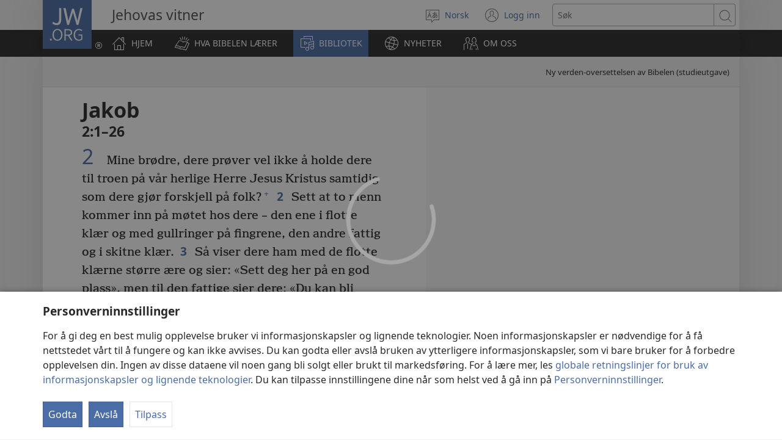

--- FILE ---
content_type: text/html; charset=utf-8
request_url: https://www.jw.org/no/bibliotek/bibelen/studiebibel/boker/jakob/2/
body_size: 18174
content:
<!DOCTYPE html>

<html lang="no" dir="ltr" xml:lang="no" prefix="og: http://ogp.me/ns#">

   <head>
      <meta charset="utf-8" />
      <meta http-equiv="X-UA-Compatible" content="IE=edge,chrome=1" />
      <base href="https://www.jw.org/"><!--[if lte IE 6]></base><![endif]-->
      <title>Jakob 2 | Bibelen på nett | Ny verden-oversettelsen</title>
      <meta http-equiv="Content-type" content="text/html; charset=utf-8" />
<meta name="keywords" content="jakob 2, bibelen, nettbibel, bibelen på nett, ny verden oversettelsen, nv, jehovas vitner" />
<meta name="description" content="Jakob&amp;nbsp;2:1–26– Les Bibelen på nett, eller last den ned gratis. Ny verden-oversettelsen av De hellige skrifter utgis av Jehovas vitner." />
<link rel="alternate" type="text/html" title="Bøkene i Bibelen" hreflang="no" href="https://www.jw.org/no/bibliotek/bibelen/studiebibel/boker/" />
<link rel="alternate" type="text/html" title="Books of the Bible" hreflang="en" href="https://www.jw.org/en/library/bible/study-bible/books/" />
<link rel="alternate" type="text/html" title="Bibelens bøger" hreflang="da" href="https://www.jw.org/da/bibliotek/bibelen/studiebibel/b%C3%B8ger/" />
<link rel="alternate" type="text/html" title="Bibelböcker" hreflang="sv" href="https://www.jw.org/sv/bibliotek/bibeln/studiebibeln/b%C3%B6cker/" />
<link rel="alternate" type="text/html" title="Біблійні книги" hreflang="uk" href="https://www.jw.org/uk/%D0%B1%D1%96%D0%B1%D0%BB%D1%96%D0%BE%D1%82%D0%B5%D0%BA%D0%B0/%D0%B1%D1%96%D0%B1%D0%BB%D1%96%D1%8F/%D0%BD%D0%B0%D0%B2%D1%87%D0%B0%D0%BB%D1%8C%D0%BD%D0%B5-%D0%B2%D0%B8%D0%B4%D0%B0%D0%BD%D0%BD%D1%8F-%D0%B1%D1%96%D0%B1%D0%BB%D1%96%D1%97/%D0%BA%D0%BD%D0%B8%D0%B3%D0%B8/" />
<link rel="alternate" type="text/html" title="Boeken van de Bijbel" hreflang="nl" href="https://www.jw.org/nl/bibliotheek/bijbel/studiebijbel/boeken/" />
<link rel="alternate" type="text/html" title="बाइबल की किताबें" hreflang="hi" href="https://www.jw.org/hi/%E0%A4%B2%E0%A4%BE%E0%A4%87%E0%A4%AC%E0%A5%8D%E0%A4%B0%E0%A5%87%E0%A4%B0%E0%A5%80/%E0%A4%AC%E0%A4%BE%E0%A4%87%E0%A4%AC%E0%A4%B2/%E0%A4%85%E0%A4%A7%E0%A5%8D%E0%A4%AF%E0%A4%AF%E0%A4%A8-%E0%A4%AC%E0%A4%BE%E0%A4%87%E0%A4%AC%E0%A4%B2/%E0%A4%95%E0%A4%BF%E0%A4%A4%E0%A4%BE%E0%A4%AC%E0%A5%87%E0%A4%82/" />
<link rel="alternate" type="text/html" title="성경의 책들" hreflang="ko" href="https://www.jw.org/ko/%EB%9D%BC%EC%9D%B4%EB%B8%8C%EB%9F%AC%EB%A6%AC/%EC%84%B1%EA%B2%BD/%EC%97%B0%EA%B5%AC%EC%9A%A9-%EC%84%B1%EA%B2%BD/%EC%B1%85%EB%AA%85/" />
<link rel="alternate" type="text/html" title="Libri della Bibbia" hreflang="it" href="https://www.jw.org/it/biblioteca-digitale/bibbia/bibbia-per-lo-studio/libri/" />
<link rel="alternate" type="text/html" title="ബൈബി​ളി​ലെ പുസ്‌ത​കങ്ങൾ" hreflang="ml" href="https://www.jw.org/ml/%E0%B4%B2%E0%B5%88%E0%B4%AC%E0%B5%8D%E0%B4%B0%E0%B4%B1%E0%B4%BF/%E0%B4%AC%E0%B5%88%E0%B4%AC%E0%B4%BF%E0%B5%BE/%E0%B4%AA%E0%B4%A0%E0%B4%A8%E0%B4%AC%E0%B5%88%E0%B4%AC%E0%B4%BF%E0%B5%BE/%E0%B4%AA%E0%B5%81%E0%B4%B8%E0%B5%8D%E2%80%8C%E0%B4%A4%E0%B4%95%E0%B4%99%E0%B5%8D%E0%B4%99%E0%B5%BE/" />
<link rel="alternate" type="text/html" title="Изге Язмаларның китаплары" hreflang="tt" href="https://www.jw.org/tt/%D0%BA%D0%B8%D1%82%D0%B0%D0%BF%D1%85%D0%B0%D0%BD%D3%99/%D0%B8%D0%B7%D0%B3%D0%B5-%D1%8F%D0%B7%D0%BC%D0%B0%D0%BB%D0%B0%D1%80/%D3%A9%D0%B9%D1%80%D3%99%D0%BD%D2%AF-%D3%A9%D1%87%D0%B5%D0%BD-%D0%B8%D0%B7%D0%B3%D0%B5-%D1%8F%D0%B7%D0%BC%D0%B0%D0%BB%D0%B0%D1%80/%D0%BA%D0%B8%D1%82%D0%B0%D0%BF%D0%BB%D0%B0%D1%80/" />
<link rel="alternate" type="text/html" title="பைபிள் புத்தகங்கள்" hreflang="ta" href="https://www.jw.org/ta/%E0%AE%B2%E0%AF%88%E0%AE%AA%E0%AF%8D%E0%AE%B0%E0%AE%B0%E0%AE%BF/%E0%AE%AA%E0%AF%88%E0%AE%AA%E0%AE%BF%E0%AE%B3%E0%AF%8D/%E0%AE%86%E0%AE%B0%E0%AE%BE%E0%AE%AF%E0%AF%8D%E0%AE%9A%E0%AF%8D%E0%AE%9A%E0%AE%BF-%E0%AE%AA%E0%AF%88%E0%AE%AA%E0%AE%BF%E0%AE%B3%E0%AF%8D/%E0%AE%AA%E0%AF%81%E0%AE%A4%E0%AF%8D%E0%AE%A4%E0%AE%95%E0%AE%99%E0%AF%8D%E0%AE%95%E0%AE%B3%E0%AF%8D/" />
<link rel="alternate" type="text/html" title="Livros da Bíblia" hreflang="pt" href="https://www.jw.org/pt/biblioteca/biblia/biblia-de-estudo/livros/" />
<link rel="alternate" type="text/html" title="A Biblia könyvei" hreflang="hu" href="https://www.jw.org/hu/konyvtar/biblia/magyarazatos-biblia/konyvek/" />
<link rel="alternate" type="text/html" title="Buku-Buku Alkitab" hreflang="id" href="https://www.jw.org/id/perpustakaan/alkitab/alkitab-pelajaran/buku-buku/" />
<link rel="alternate" type="text/html" title="Raamatunkirjat" hreflang="fi" href="https://www.jw.org/fi/kirjasto/raamattu/tutkimisraamattu/kirjat/" />
<link rel="alternate" type="text/html" title="Piibli raamatud" hreflang="et" href="https://www.jw.org/et/raamatukogu/piibel/oppepiibel/raamatud/" />
<link rel="alternate" type="text/html" title="หนังสือในคัมภีร์ไบเบิล" hreflang="th" href="https://www.jw.org/th/%E0%B8%AB%E0%B8%99%E0%B8%B1%E0%B8%87%E0%B8%AA%E0%B8%B7%E0%B8%AD%E0%B9%81%E0%B8%A5%E0%B8%B0%E0%B8%AA%E0%B8%B7%E0%B9%88%E0%B8%AD%E0%B8%95%E0%B9%88%E0%B8%B2%E0%B8%87%E0%B9%86/%E0%B8%84%E0%B8%B1%E0%B8%A1%E0%B8%A0%E0%B8%B5%E0%B8%A3%E0%B9%8C%E0%B9%84%E0%B8%9A%E0%B9%80%E0%B8%9A%E0%B8%B4%E0%B8%A5/%E0%B8%84%E0%B8%B1%E0%B8%A1%E0%B8%A0%E0%B8%B5%E0%B8%A3%E0%B9%8C%E0%B9%84%E0%B8%9A%E0%B9%80%E0%B8%9A%E0%B8%B4%E0%B8%A5%E0%B8%89%E0%B8%9A%E0%B8%B1%E0%B8%9A%E0%B8%A8%E0%B8%B6%E0%B8%81%E0%B8%A9%E0%B8%B2/%E0%B8%AB%E0%B8%99%E0%B8%B1%E0%B8%87%E0%B8%AA%E0%B8%B7%E0%B8%AD/" />
<link rel="alternate" type="text/html" title="聖書の各書" hreflang="ja" href="https://www.jw.org/ja/%E3%83%A9%E3%82%A4%E3%83%96%E3%83%A9%E3%83%AA%E3%83%BC/%E8%81%96%E6%9B%B8/%E3%82%B9%E3%82%BF%E3%83%87%E3%82%A3%E3%83%BC%E7%89%88%E8%81%96%E6%9B%B8/%E5%90%84%E6%9B%B8/" />
<link rel="alternate" type="text/html" title="Księgi biblijne" hreflang="pl" href="https://www.jw.org/pl/biblioteka/biblia/biblia-wydanie-do-studium/ksiegi/" />
<link rel="alternate" type="text/html" title="Bibelbücher" hreflang="de" href="https://www.jw.org/de/bibliothek/bibel/studienbibel/buecher/" />
<link rel="alternate" type="text/html" title="Livres de la Bible" hreflang="fr" href="https://www.jw.org/fr/biblioth%C3%A8que/bible/bible-d-etude/livres/" />
<link rel="alternate" type="text/html" title="Mga Aklat sa Bibliya" hreflang="tl" href="https://www.jw.org/tl/library/bibliya/bibliya-para-sa-pag-aaral/aklat/" />
<link rel="alternate" type="text/html" title="Livros da Bíblia" hreflang="pt-pt" href="https://www.jw.org/pt-pt/biblioteca/biblia/biblia-estudo/livros/" />
<link rel="alternate" type="text/html" title="Libros de la Biblia" hreflang="es" href="https://www.jw.org/es/biblioteca/biblia/biblia-estudio/libros/" />
<link rel="alternate" type="text/html" title="聖經Shèngjīng卷目juànmù" hreflang="cmn-hant" href="https://www.jw.org/cmn-hant/%E5%A4%9A%E5%AA%92%E9%AB%94%E5%9C%96%E6%9B%B8%E9%A4%A8/%E8%81%96%E7%B6%93/%E7%B2%BE%E8%AE%80%E6%9C%AC%E8%81%96%E7%B6%93/%E8%81%96%E7%B6%93%E5%8D%B7%E7%9B%AE/" />
<link rel="alternate" type="text/html" title="圣经Shèngjīng卷目juànmù" hreflang="cmn-hans" href="https://www.jw.org/cmn-hans/%E5%A4%9A%E5%AA%92%E4%BD%93%E5%9B%BE%E4%B9%A6%E9%A6%86/%E5%9C%A3%E7%BB%8F/%E7%B2%BE%E8%AF%BB%E6%9C%AC%E5%9C%A3%E7%BB%8F/%E5%9C%A3%E7%BB%8F%E5%8D%B7%E7%9B%AE/" />
<link rel="alternate" type="text/html" title="Cărțile Bibliei" hreflang="ro" href="https://www.jw.org/ro/biblioteca/biblia/biblia-de-studiu/c%C4%83r%C8%9Bi/" />
<link rel="alternate" type="text/html" title="Книги Библии" hreflang="ru" href="https://www.jw.org/ru/%D0%B1%D0%B8%D0%B1%D0%BB%D0%B8%D0%BE%D1%82%D0%B5%D0%BA%D0%B0/%D0%B1%D0%B8%D0%B1%D0%BB%D0%B8%D1%8F/%D1%83%D1%87%D0%B5%D0%B1%D0%BD%D0%B0%D1%8F-%D0%B1%D0%B8%D0%B1%D0%BB%D0%B8%D1%8F/%D0%BA%D0%BD%D0%B8%D0%B3%D0%B8/" />

      <meta name="google" content="notranslate" />
      <link rel="shortcut icon" href="/favicon.ico" />
      <link rel="apple-touch-icon-precomposed" sizes="144x144" href="https://assetsnffrgf-a.akamaihd.net/assets/ct/058cc5b523/images/icon_homeButton.png" />
      <link rel="icon" href="https://assetsnffrgf-a.akamaihd.net/assets/ct/058cc5b523/images/icon_favicon.gif" />
      
         <link rel="canonical" href="https://www.jw.org/no/bibliotek/bibelen/studiebibel/boker/jakob/2/" />
      

      <meta name="viewport" content="width=device-width, initial-scale=1.0" />

      
      
         <meta name="format-detection" content="telephone=no" />
      

      
         <meta name="robots" content="max-image-preview:large" />
      

      
      <meta name="application-name" content="JW.ORG" />
      <meta name="msapplication-TileColor" content="#ffffff" />
      <meta name="msapplication-square70x70logo" content="https://assetsnffrgf-a.akamaihd.net/assets/ct/058cc5b523/images/tile_squareSmall.png" />
      <meta name="msapplication-square150x150logo" content="https://assetsnffrgf-a.akamaihd.net/assets/ct/058cc5b523/images/tile_squareMedium.png" />
      <meta name="msapplication-wide310x150logo" content="https://assetsnffrgf-a.akamaihd.net/assets/ct/058cc5b523/images/tile_landscape.png" />
      <meta name="msapplication-square310x310logo" content="https://assetsnffrgf-a.akamaihd.net/assets/ct/058cc5b523/images/tile_squareLarge.png" />
      
      
         <meta property="og:image" content="https://cms-imgp.jw-cdn.org/img/p/1001070103/univ/art/1001070103_univ_lsr_lg.jpg" />
         <meta property="og:image:width" content="1200" />
         <meta property="og:image:height" content="600" />
      
      <meta property="og:title" content="Jakob 2 | Bibelen på nett | Ny verden-oversettelsen" />
      <meta property="og:url" content="https://www.jw.org/no/bibliotek/bibelen/studiebibel/boker/" />
      <meta property="og:site_name" content="JW.ORG"/>
      <meta property="og:description" content="Jakob&amp;nbsp;2:1–26– Les Bibelen på nett, eller last den ned gratis. Ny verden-oversettelsen av De hellige skrifter utgis av Jehovas vitner."/>
      <meta property="og:type" content="article" />

      <script type="text/javascript" src="/no/i18n.js?v=2552828400"></script>
   <link rel="stylesheet" type="text/css" href="https://b.jw-cdn.org/code/media-player/v3.2.1/css/media-player.css" />
<link rel="stylesheet" type="text/css" href="https://assetsnffrgf-a.akamaihd.net/assets/ct/058cc5b523/collector.css" />
</head>

   <body id="mid1001070103" lang="no" dir="ltr" xml:lang="no" data-insight-context-id="bc-59002_nwtsty" class="noJS publications pub-nwtsty dir-ltr ml-N ms-ROMAN docId-1001070103 docClass-121 StudyBible reading">
      
<script type="text/javascript">
   document.body.className = document.body.className.replace(/\bnoJS\b/, 'yesJS');
</script>

      
<script type="text/javascript">
   var theme;

   try {
      function canUseFunctionalCookies() {
         return (document.cookie || '').indexOf('cookieConsent-FUNCTIONAL=true') !== -1;
      }

      theme = canUseFunctionalCookies() ? localStorage.getItem('userPref-appearance') : undefined;

      if (typeof theme === 'string') {
         theme = JSON.parse(theme);
      }

      if (theme === 'dark' || theme === 'light') {
         document.body.classList.add('cc-theme--' + theme);
         document.body.classList.add('mediaPlayer-theme--' + theme);
      }
   } catch(e) {}
</script>

      <div id="screenReaderNavLinkTop">
   <p class="noPrint">
      <button class="primaryButton jsSkipLink jsSkipToContentLink">
         <span class="buttonText">Hopp til innhold</span>
      </button>
   </p>
   
      
   
</div>

      <div id="pageConfig"
   data-content_lang="no"
   data-content_lang_direction="ltr"
   data-content_lang_script="ROMAN"
   data-wt_lang="N"
   data-is_sign_language=""
   data-menu_default_collapsed="true"
   data-base_path="/"
   data-assets_base_url="https://assetsnffrgf-a.akamaihd.net/assets/ct/058cc5b523"
   data-finder_base_link="https://www.jw.org/finder?"
   data-open_base_link="https://www.jw.org/open?"
   data-pubmedia_url="https://b.jw-cdn.org/apis/pub-media/GETPUBMEDIALINKS"
   data-wol_link_api_url="https://b.jw-cdn.org/apis/wol-link"
   data-page_id="mid1001070103"
   data-body_classes="publications pub-nwtsty dir-ltr ml-N ms-ROMAN docId-1001070103 docClass-121 StudyBible reading"
   data-jwt_location="https://b.jw-cdn.org/tokens/jworg.jwt"
   data-mediator_url="https://b.jw-cdn.org/apis/mediator"
   data-insight_events_url="https://b.jw-cdn.org/apis/insight/events"
   data-i18n_api_url="https://b.jw-cdn.org/apis/i18n"
   data-language_api="/no/languages"
   
      
         
            data-bible_html_api="/no/bibliotek/bibelen/studiebibel/boker/json/html/"
         
            data-bible_data_api="/no/bibliotek/bibelen/studiebibel/boker/json/data/"
         
            data-bible_multimedia_api="/no/bibliotek/bibelen/studiebibel/boker/json/multimedia/"
         
            data-bible_translations_api="/no/bibliotek/bibelen/studiebibel/boker/json/translations/"
         
            data-bible_translations-html_api="/no/bibliotek/bibelen/studiebibel/boker/json/translations-html/"
         
         data-preferred_bible="nwtsty"
         data-preferred_bible_available_verses="1001001-66022021"
         
            data-bible_audio_data_api="https://b.jw-cdn.org/apis/pub-media/GETPUBMEDIALINKS?booknum=59&amp;output=json&amp;pub=nwtsty&amp;fileformat=MP3&amp;alllangs=0&amp;track=2&amp;langwritten=N&amp;txtCMSLang=N"
         

         
            data-bible_html_api_nwtsty="/no/bibliotek/bibelen/studiebibel/boker/json/html/"
         
            data-bible_data_api_nwtsty="/no/bibliotek/bibelen/studiebibel/boker/json/data/"
         
            data-bible_multimedia_api_nwtsty="/no/bibliotek/bibelen/studiebibel/boker/json/multimedia/"
         
            data-bible_translations_api_nwtsty="/no/bibliotek/bibelen/studiebibel/boker/json/translations/"
         
            data-bible_translations-html_api_nwtsty="/no/bibliotek/bibelen/studiebibel/boker/json/translations-html/"
         
            data-bible_html_api_nwt="/no/bibliotek/bibelen/nwt/innholdsfortegnelse/json/html/"
         
            data-bible_data_api_nwt="/no/bibliotek/bibelen/nwt/innholdsfortegnelse/json/data/"
         
            data-bible_multimedia_api_nwt="/no/bibliotek/bibelen/nwt/innholdsfortegnelse/json/multimedia/"
         
            data-bible_translations_api_nwt="/no/bibliotek/bibelen/nwt/innholdsfortegnelse/json/translations/"
         
            data-bible_translations-html_api_nwt="/no/bibliotek/bibelen/nwt/innholdsfortegnelse/json/translations-html/"
         
            data-bible_html_api_bi12="/no/bibliotek/bibelen/bi12/boker/json/html/"
         
            data-bible_data_api_bi12="/no/bibliotek/bibelen/bi12/boker/json/data/"
         
            data-bible_multimedia_api_bi12="/no/bibliotek/bibelen/bi12/boker/json/multimedia/"
         
            data-bible_translations_api_bi12="/no/bibliotek/bibelen/bi12/boker/json/translations/"
         
            data-bible_translations-html_api_bi12="/no/bibliotek/bibelen/bi12/boker/json/translations-html/"
         

         

         data-bible_editions_api="/no/bibliotek/bibelen/json/"
      
   
   

   
   style="display:none;"></div>

      
   
      <div style="display:none;" class="jsVideoPoster mid1001070103" data-src="https://cms-imgp.jw-cdn.org/img/p/1001070103/univ/art/1001070103_univ_lsr_xl.jpg" data-alt="Ny verden-oversettelsen av Bibelen (studieutgave)"></div>
   



      
         


<div id="mobileNavTopBar">
   <header class="cms-clearfix">
      
         
         <a href="/no/" class="mobileLogo" title="Gå til forsiden på JW.ORG">
            <span class="srText">JW.ORG</span>
         </a>
      

      
      <div class="navBarControls">
         
         <button type="button" id="mobileLangOpen" class="navBarButton mobileLang" aria-expanded="false">
            <span class="navBarButton-icon" aria-hidden="true">
               <i class="jwf-jw-icons-external jwi-language"></i>
            </span>
            <span class="navBarButton-text srText">Endre språk</span>
         </button>
         <div id="mobileLang" class="cms-clearfix rightPanel loading">
         </div>
         <div id="mobileLangShelf" class="rightPanel loading">
            <button type="button" id="mobileLangClose" class="closePanel" aria-labelledby="mobileLangOpen mobileLangClose">
               <span class="closePanel-text srText">LUKK</span>
               <span class="closePanel-icon" aria-hidden="true">
                  <i class="jwf-jw-icons-external jwi-x"></i>
               </span>
            </button>
         </div>

         
         <a href='https://hub.jw.org/home/no' class="srText" target='_blank' rel='noreferrer noopener'>
            Logg inn
            (åpner nytt vindu)
         </a>

         
         
            
               
               <div role="search">
                  <a href="/no/sok/" class="navBarButton mobileSearch">
                     <span class="navBarButton-icon" aria-hidden="true">
                        <i class="jwf-jw-icons-external jwi-magnifying-glass"></i>
                     </span>
                     <span class="navBarButton-text srText">Søk på JW.ORG</span>
                  </a>
               </div>
            
         

         
         <nav role="navigation" aria-label="Hovedområde">
            <button type="button" id="mobileNavOpen" class="navBarButton mobileMenu" aria-expanded="false">
               <span class="navBarButton-icon" aria-hidden="true">
                  <i class="jwf-jw-icons-external jwi-menu"></i>
               </span>
               <span class="navBarButton-text srText">VIS MENY</span>
            </button>
            <div id="mobileNav" class="cms-clearfix rightPanel publications pub-nwtsty dir-ltr ml-N ms-ROMAN docId-1001070103 docClass-121 StudyBible reading">
               
               
                  <div class="mobileNavLink lvl1 link pub-ijw dir-ltr ml-N ms-ROMAN docId-1011200 docClass-130 HomePage">
                     <a class="siteSectionTitle navTitleWrapper cms-clearfix" href="/no/">
                        <span class="jwIcon mid1011200" aria-hidden="true"></span>
                        <span class="navTitle">
                           HJEM
                        </span>
                     </a>
                  </div>
               

               
               
               
                  
                  
                     
                     
                  
                     
                     
                        <div class="mobileNavLink lvl1 link bibleTeachings pub-ijw dir-ltr ml-N ms-ROMAN docId-1011201 docClass-130 BibleTeachings">
   <a class="siteSectionTitle navTitleWrapper" href="/no/hva-bibelen-laerer/">
      <span class="jwIcon mid1011201" aria-hidden="true"></span>
      <span class="navTitle" id="navTitle1011201">
         HVA BIBELEN LÆRER
      </span>
   </a>
   
      <button type="button" id="navTitleExpand1011201" class="secondaryButton expandButton jsExpandNav "
         aria-expanded="false"
         aria-labelledby="navTitle1011201 navTitleExpand1011201">
         <span class="expandButton-border">
            <span class="expandButton-icon buttonIcon" aria-hidden="true">
               <i class="jwf-jw-icons-external jwi-chevron-down"></i>
            </span>
            <span class="srText">Vis mer</span>
         </span>
      </button>
   
</div>



   <div class="jsCollapsableBlock" role="list">
      
         
         
         
         <div class="mobileNavLink lvl2 link bibleTeachings pub-ijw dir-ltr ml-N ms-ROMAN docId-1011202 docClass-130 CollectionIndexPage" role="listitem">
            <a class="siteSectionTitle navTitleWrapper" href="/no/hva-bibelen-laerer/sporsmal/">
               <span class="jwIcon mid1011202" aria-hidden="true"></span>
               <span class="navTitle">
                  Svar på bibelske spørsmål
               </span>
            </a>
         </div>
      
         
         
         
         <div class="mobileNavLink lvl2 link bibleTeachings pub-ijw dir-ltr ml-N ms-ROMAN docId-1011703 docClass-130 SimpleCollectionPage" role="listitem">
            <a class="siteSectionTitle navTitleWrapper" href="/no/hva-bibelen-laerer/bibelvers/">
               <span class="jwIcon mid1011703" aria-hidden="true"></span>
               <span class="navTitle">
                  Bibelvers forklart
               </span>
            </a>
         </div>
      
         
         
         
         <div class="mobileNavLink lvl2 link bibleTeachings pub-ijw dir-ltr ml-N ms-ROMAN docId-1011722 docClass-130 ArticleOnlyLandingPage" role="listitem">
            <a class="siteSectionTitle navTitleWrapper" href="/no/hva-bibelen-laerer/bibelkurs-med-personlig-laerer/">
               <span class="jwIcon mid1011722" aria-hidden="true"></span>
               <span class="navTitle">
                  Bibelkurs
               </span>
            </a>
         </div>
      
         
         
         
         <div class="mobileNavLink lvl2 link bibleTeachings pub-ijw dir-ltr ml-N ms-ROMAN docId-1011539 docClass-130 BibleStudyToolsV2" role="listitem">
            <a class="siteSectionTitle navTitleWrapper" href="/no/hva-bibelen-laerer/bibelstudieverktoy/">
               <span class="jwIcon mid1011539" aria-hidden="true"></span>
               <span class="navTitle">
                  Bibelstudieverktøy
               </span>
            </a>
         </div>
      
         
         
         
         <div class="mobileNavLink lvl2 link bibleTeachings pub-ijw dir-ltr ml-N ms-ROMAN docId-1011556 docClass-130 CollectionIndexPage" role="listitem">
            <a class="siteSectionTitle navTitleWrapper" href="/no/hva-bibelen-laerer/fred-lykke/">
               <span class="jwIcon mid1011556" aria-hidden="true"></span>
               <span class="navTitle">
                  Fred &amp; lykke
               </span>
            </a>
         </div>
      
         
         
         
         <div class="mobileNavLink lvl2 link bibleTeachings pub-ijw dir-ltr ml-N ms-ROMAN docId-1011205 docClass-130 CollectionIndexPage" role="listitem">
            <a class="siteSectionTitle navTitleWrapper" href="/no/hva-bibelen-laerer/familie/">
               <span class="jwIcon mid1011205" aria-hidden="true"></span>
               <span class="navTitle">
                  Ekteskap &amp; familie
               </span>
            </a>
         </div>
      
         
         
         
         <div class="mobileNavLink lvl2 link bibleTeachings pub-ijw dir-ltr ml-N ms-ROMAN docId-1011206 docClass-130 CollectionIndexPage" role="listitem">
            <a class="siteSectionTitle navTitleWrapper" href="/no/hva-bibelen-laerer/tenaringer/">
               <span class="jwIcon mid1011206" aria-hidden="true"></span>
               <span class="navTitle">
                  Tenåringer &amp; unge voksne
               </span>
            </a>
         </div>
      
         
         
         
         <div class="mobileNavLink lvl2 link bibleTeachings pub-ijw dir-ltr ml-N ms-ROMAN docId-1011204 docClass-130 ChildrenLandingPage" role="listitem">
            <a class="siteSectionTitle navTitleWrapper" href="/no/hva-bibelen-laerer/barn/">
               <span class="jwIcon mid1011204" aria-hidden="true"></span>
               <span class="navTitle">
                  Barn
               </span>
            </a>
         </div>
      
         
         
         
         <div class="mobileNavLink lvl2 link bibleTeachings pub-ijw dir-ltr ml-N ms-ROMAN docId-1011580 docClass-130 CollectionIndexPage" role="listitem">
            <a class="siteSectionTitle navTitleWrapper" href="/no/hva-bibelen-laerer/troen-pa-gud/">
               <span class="jwIcon mid1011580" aria-hidden="true"></span>
               <span class="navTitle">
                  Troen på Gud
               </span>
            </a>
         </div>
      
         
         
         
         <div class="mobileNavLink lvl2 link bibleTeachings pub-ijw dir-ltr ml-N ms-ROMAN docId-1011552 docClass-130 CollectionIndexPage" role="listitem">
            <a class="siteSectionTitle navTitleWrapper" href="/no/hva-bibelen-laerer/vitenskap/">
               <span class="jwIcon mid1011552" aria-hidden="true"></span>
               <span class="navTitle">
                  Vitenskapen &amp; Bibelen
               </span>
            </a>
         </div>
      
         
         
         
         <div class="mobileNavLink lvl2 link bibleTeachings pub-ijw dir-ltr ml-N ms-ROMAN docId-1011569 docClass-130 CollectionIndexPage" role="listitem">
            <a class="siteSectionTitle navTitleWrapper" href="/no/hva-bibelen-laerer/historie/">
               <span class="jwIcon mid1011569" aria-hidden="true"></span>
               <span class="navTitle">
                  Historien &amp; Bibelen
               </span>
            </a>
         </div>
      
      
      
   </div>


                     
                  
                     
                     
                        <div class="mobileNavLink lvl1 section publications pub-ijw dir-ltr ml-N ms-ROMAN docId-1011207 docClass-130 FeaturedPublications">
   <a class="siteSectionTitle navTitleWrapper" href="/no/bibliotek/">
      <span class="jwIcon mid1011207" aria-hidden="true"></span>
      <span class="navTitle" id="navTitle1011207">
         BIBLIOTEK
      </span>
   </a>
   
      <button type="button" id="navTitleExpand1011207" class="secondaryButton expandButton jsExpandNav jsPreExpand"
         aria-expanded="false"
         aria-labelledby="navTitle1011207 navTitleExpand1011207">
         <span class="expandButton-border">
            <span class="expandButton-icon buttonIcon" aria-hidden="true">
               <i class="jwf-jw-icons-external jwi-chevron-down"></i>
            </span>
            <span class="srText">Vis mer</span>
         </span>
      </button>
   
</div>



   <div class="jsCollapsableBlock" role="list">
      
         
         
         
         <div class="mobileNavLink lvl2 section publications pub-ijw dir-ltr ml-N ms-ROMAN docId-1011208 docClass-130 BibleLandingPage" role="listitem">
            <a class="siteSectionTitle navTitleWrapper" href="/no/bibliotek/bibelen/">
               <span class="jwIcon mid1011208" aria-hidden="true"></span>
               <span class="navTitle">
                  Bibler
               </span>
            </a>
         </div>
      
         
         
         
         <div class="mobileNavLink lvl2 link publications pub-ijw dir-ltr ml-N ms-ROMAN docId-1011210 docClass-130 PublicationsDefaultLandingPage" role="listitem">
            <a class="siteSectionTitle navTitleWrapper" href="/no/bibliotek/b%C3%B8ker/">
               <span class="jwIcon mid1011210" aria-hidden="true"></span>
               <span class="navTitle">
                  Bøker
               </span>
            </a>
         </div>
      
         
         
         
         <div class="mobileNavLink lvl2 link publications pub-ijw dir-ltr ml-N ms-ROMAN docId-1011756 docClass-130 PublicationsDefaultLandingPage" role="listitem">
            <a class="siteSectionTitle navTitleWrapper" href="/no/bibliotek/brosjyrer/">
               <span class="jwIcon mid1011756" aria-hidden="true"></span>
               <span class="navTitle">
                  Brosjyrer
               </span>
            </a>
         </div>
      
         
         
         
         <div class="mobileNavLink lvl2 link publications pub-ijw dir-ltr ml-N ms-ROMAN docId-1011759 docClass-130 PublicationsDefaultLandingPage" role="listitem">
            <a class="siteSectionTitle navTitleWrapper" href="/no/bibliotek/temakort/">
               <span class="jwIcon mid1011759" aria-hidden="true"></span>
               <span class="navTitle">
                  Temakort, traktater &amp; invitasjoner
               </span>
            </a>
         </div>
      
         
         
         
         <div class="mobileNavLink lvl2 link publications pub-ijw dir-ltr ml-N ms-ROMAN docId-1011678 docClass-130 ArticleSeries" role="listitem">
            <a class="siteSectionTitle navTitleWrapper" href="/no/bibliotek/artikkelserier/">
               <span class="jwIcon mid1011678" aria-hidden="true"></span>
               <span class="navTitle">
                  Artikkelserier
               </span>
            </a>
         </div>
      
         
         
         
         <div class="mobileNavLink lvl2 link publications pub-ijw dir-ltr ml-N ms-ROMAN docId-1011209 docClass-130 PublicationsMagazinesLandingPage" role="listitem">
            <a class="siteSectionTitle navTitleWrapper" href="/no/bibliotek/blader/">
               <span class="jwIcon mid1011209" aria-hidden="true"></span>
               <span class="navTitle">
                  Blader
               </span>
            </a>
         </div>
      
         
         
         
         <div class="mobileNavLink lvl2 link publications pub-ijw dir-ltr ml-N ms-ROMAN docId-1011529 docClass-130 PublicationsMWBLandingPage" role="listitem">
            <a class="siteSectionTitle navTitleWrapper" href="/no/bibliotek/jehovas-vitner-arbeidshefte/">
               <span class="jwIcon mid1011529" aria-hidden="true"></span>
               <span class="navTitle">
                  Arbeidshefter
               </span>
            </a>
         </div>
      
         
         
         
         <div class="mobileNavLink lvl2 link publications excludeSecondLevelNavFromFooter pub-ijw dir-ltr ml-N ms-ROMAN docId-1013413 docClass-130 PublicationsKMLandingPage" role="listitem">
            <a class="siteSectionTitle navTitleWrapper" href="/no/bibliotek/v%C3%A5r-tjeneste-riket/">
               <span class="jwIcon mid1013413" aria-hidden="true"></span>
               <span class="navTitle">
                  Vår tjeneste for Riket
               </span>
            </a>
         </div>
      
         
         
         
         <div class="mobileNavLink lvl2 link publications pub-ijw dir-ltr ml-N ms-ROMAN docId-1011758 docClass-130 PublicationsDefaultLandingPage" role="listitem">
            <a class="siteSectionTitle navTitleWrapper" href="/no/bibliotek/programmer/">
               <span class="jwIcon mid1011758" aria-hidden="true"></span>
               <span class="navTitle">
                  Programmer
               </span>
            </a>
         </div>
      
         
         
         
         <div class="mobileNavLink lvl2 link publications pub-ijw dir-ltr ml-N ms-ROMAN docId-1011757 docClass-130 PublicationsDefaultLandingPage" role="listitem">
            <a class="siteSectionTitle navTitleWrapper" href="/no/bibliotek/indekser/">
               <span class="jwIcon mid1011757" aria-hidden="true"></span>
               <span class="navTitle">
                  Indekser
               </span>
            </a>
         </div>
      
         
         
         
         <div class="mobileNavLink lvl2 link publications pub-ijw dir-ltr ml-N ms-ROMAN docId-1011752 docClass-130 PublicationsDefaultLandingPage" role="listitem">
            <a class="siteSectionTitle navTitleWrapper" href="/no/bibliotek/veiledninger/">
               <span class="jwIcon mid1011752" aria-hidden="true"></span>
               <span class="navTitle">
                  Veiledninger
               </span>
            </a>
         </div>
      
         
         
         
            <div class="mobileNavLink jsVODStudioLink lvl2 publications pub-ijw dir-ltr ml-N ms-ROMAN docId-1011214 docClass-130 VideosPage" role="listitem">
               <a href="/no/bibliotek/videoer/#no/categories/VODStudio" class="navTitleWrapper">
                  <span class="navTitleIcon" aria-hidden="true">
                     <i class="jwf-jw-icons-external jwi-jw-square"></i>
                  </span>
                  <span class="navTitle">
                     JW Broadcasting<sup>®</sup>
                  </span>
               </a>
            </div>
         
         <div class="mobileNavLink lvl2 link publications pub-ijw dir-ltr ml-N ms-ROMAN docId-1011214 docClass-130 VideosPage" role="listitem">
            <a class="siteSectionTitle navTitleWrapper" href="/no/bibliotek/videoer/">
               <span class="jwIcon mid1011214" aria-hidden="true"></span>
               <span class="navTitle">
                  Videoer
               </span>
            </a>
         </div>
      
         
         
         
         <div class="mobileNavLink lvl2 link publications pub-ijw dir-ltr ml-N ms-ROMAN docId-1011211 docClass-130 MusicLandingPage" role="listitem">
            <a class="siteSectionTitle navTitleWrapper" href="/no/bibliotek/musikk-sanger/">
               <span class="jwIcon mid1011211" aria-hidden="true"></span>
               <span class="navTitle">
                  Musikk
               </span>
            </a>
         </div>
      
         
         
         
         <div class="mobileNavLink lvl2 link publications pub-ijw dir-ltr ml-N ms-ROMAN docId-1011212 docClass-130 PublicationsDefaultLandingPage" role="listitem">
            <a class="siteSectionTitle navTitleWrapper" href="/no/bibliotek/bibelske-h%C3%B8respill/">
               <span class="jwIcon mid1011212" aria-hidden="true"></span>
               <span class="navTitle">
                  Hørespill
               </span>
            </a>
         </div>
      
         
         
         
         <div class="mobileNavLink lvl2 link publications pub-ijw dir-ltr ml-N ms-ROMAN docId-1011213 docClass-130 PublicationsDefaultLandingPage" role="listitem">
            <a class="siteSectionTitle navTitleWrapper" href="/no/bibliotek/dramatiserte-bibelopplesninger/">
               <span class="jwIcon mid1011213" aria-hidden="true"></span>
               <span class="navTitle">
                  Dramatiserte bibelopplesninger
               </span>
            </a>
         </div>
      
      
         <div class="mobileNavLink lvl2 publications pub-ijw dir-ltr ml-N ms-ROMAN docId-1011207 docClass-130 FeaturedPublications" role="listitem">
            <a href='https://wol.jw.org/wol/finder?wtlocale=N' target='_blank' class="navTitleWrapper" rel='noreferrer noopener'>
               <span class="navTitleIcon" aria-hidden="true">
                  <i class="jwf-jw-icons-external jwi-watchtower-square"></i>
               </span>
               <span class="navTitle">
                  Nettbibliotek
               </span>
               <span class="srText">(åpner nytt vindu)</span>
            </a>
         </div>
      
      
   </div>


                     
                  
                     
                     
                        <div class="mobileNavLink lvl1 link news pub-ijw dir-ltr ml-N ms-ROMAN docId-1011216 docClass-130 PaginatedArticleListPage">
   <a class="siteSectionTitle navTitleWrapper" href="/no/nyheter/">
      <span class="jwIcon mid1011216" aria-hidden="true"></span>
      <span class="navTitle" id="navTitle1011216">
         NYHETER
      </span>
   </a>
   
</div>




                     
                  
                     
                     
                        <div class="mobileNavLink lvl1 link aboutUs pub-ijw dir-ltr ml-N ms-ROMAN docId-1011228 docClass-130 AboutUsLandingPage">
   <a class="siteSectionTitle navTitleWrapper" href="/no/jehovas-vitner/">
      <span class="jwIcon mid1011228" aria-hidden="true"></span>
      <span class="navTitle" id="navTitle1011228">
         OM OSS
      </span>
   </a>
   
      <button type="button" id="navTitleExpand1011228" class="secondaryButton expandButton jsExpandNav "
         aria-expanded="false"
         aria-labelledby="navTitle1011228 navTitleExpand1011228">
         <span class="expandButton-border">
            <span class="expandButton-icon buttonIcon" aria-hidden="true">
               <i class="jwf-jw-icons-external jwi-chevron-down"></i>
            </span>
            <span class="srText">Vis mer</span>
         </span>
      </button>
   
</div>



   <div class="jsCollapsableBlock" role="list">
      
         
         
         
         <div class="mobileNavLink lvl2 link aboutUs pub-ijw dir-ltr ml-N ms-ROMAN docId-1011233 docClass-130 AboutUsFAQPage" role="listitem">
            <a class="siteSectionTitle navTitleWrapper" href="/no/jehovas-vitner/faq/">
               <span class="jwIcon mid1011233" aria-hidden="true"></span>
               <span class="navTitle">
                  Ofte stilte spørsmål
               </span>
            </a>
         </div>
      
         
         
         
         <div class="mobileNavLink lvl2 link aboutUs pub-ijwau dir-ltr ml-N ms-ROMAN docId-502012232 docClass-141 RequestVisitPage" role="listitem">
            <a href='/no/jehovas-vitner/vil-du-ha-besok/' class="siteSectionTitle navTitleWrapper"  target='_blank' rel='noreferrer noopener'>
               <span class="jwIcon mid502012232" aria-hidden="true"></span>
               <span class="navTitle">
                  Vil du ha et besøk?
               </span>
            </a>
         </div>
      
         
         
         
         <div class="mobileNavLink lvl2 link aboutUs pub-ijw dir-ltr ml-N ms-ROMAN docId-1011231 docClass-130 BranchOfficeInfoPage" role="listitem">
            <a class="siteSectionTitle navTitleWrapper" href="/no/jehovas-vitner/kontakt/">
               <span class="jwIcon mid1011231" aria-hidden="true"></span>
               <span class="navTitle">
                  Kontakt oss
               </span>
            </a>
         </div>
      
         
         
         
         <div class="mobileNavLink lvl2 link aboutUs pub-ijw dir-ltr ml-N ms-ROMAN docId-1011232 docClass-130 BranchOfficeInfoPage" role="listitem">
            <a class="siteSectionTitle navTitleWrapper" href="/no/jehovas-vitner/omvisninger-pa-betel/">
               <span class="jwIcon mid1011232" aria-hidden="true"></span>
               <span class="navTitle">
                  Omvisninger på Betel
               </span>
            </a>
         </div>
      
         
         
         
         <div class="mobileNavLink lvl2 link aboutUs pub-ijw dir-ltr ml-N ms-ROMAN docId-1011229 docClass-130 AppsLinkPage" role="listitem">
            <a class="siteSectionTitle navTitleWrapper" href="/no/jehovas-vitner/moter/">
               <span class="jwIcon mid1011229" aria-hidden="true"></span>
               <span class="navTitle">
                  Møter
               </span>
            </a>
         </div>
      
         
         
         
         <div class="mobileNavLink lvl2 link aboutUs pub-ijw dir-ltr ml-N ms-ROMAN docId-1011268 docClass-130 AppsLinkPage" role="listitem">
            <a class="siteSectionTitle navTitleWrapper" href="/no/jehovas-vitner/minnehoytiden/">
               <span class="jwIcon mid1011268" aria-hidden="true"></span>
               <span class="navTitle">
                  Minnehøytiden
               </span>
            </a>
         </div>
      
         
         
         
         <div class="mobileNavLink lvl2 link aboutUs pub-ijw dir-ltr ml-N ms-ROMAN docId-1011230 docClass-130 AppsLinkPage" role="listitem">
            <a class="siteSectionTitle navTitleWrapper" href="/no/jehovas-vitner/stevner/">
               <span class="jwIcon mid1011230" aria-hidden="true"></span>
               <span class="navTitle">
                  Stevner
               </span>
            </a>
         </div>
      
         
         
         
         <div class="mobileNavLink lvl2 link aboutUs pub-ijw dir-ltr ml-N ms-ROMAN docId-1011444 docClass-130 AboutUsActivitiesPage" role="listitem">
            <a class="siteSectionTitle navTitleWrapper" href="/no/jehovas-vitner/virksomhet/">
               <span class="jwIcon mid1011444" aria-hidden="true"></span>
               <span class="navTitle">
                  Virksomhet
               </span>
            </a>
         </div>
      
         
         
         
         <div class="mobileNavLink lvl2 link aboutUs pub-ijw dir-ltr ml-N ms-ROMAN docId-1011656 docClass-130 CollectionIndexPage" role="listitem">
            <a class="siteSectionTitle navTitleWrapper" href="/no/jehovas-vitner/opplevelser/">
               <span class="jwIcon mid1011656" aria-hidden="true"></span>
               <span class="navTitle">
                  Opplevelser
               </span>
            </a>
         </div>
      
         
         
         
         <div class="mobileNavLink lvl2 link aboutUs pub-ijw dir-ltr ml-N ms-ROMAN docId-1011537 docClass-130 AroundTheWorldPage" role="listitem">
            <a class="siteSectionTitle navTitleWrapper" href="/no/jehovas-vitner/verden-over/">
               <span class="jwIcon mid1011537" aria-hidden="true"></span>
               <span class="navTitle">
                  Land og områder
               </span>
            </a>
         </div>
      
      
      
         <div class="mobileNavLink lvl2 aboutUs pub-ijw dir-ltr ml-N ms-ROMAN docId-1011228 docClass-130 AboutUsLandingPage" role="listitem">
            <a href='https://donate.jw.org/no' target='_blank' class="navTitleWrapper" rel='noreferrer noopener'>
               <span class="navTitleIcon" aria-hidden="true">
                  <i class="jwf-jw-icons-external jwi-donation"></i>
               </span>
               <span class="navTitle">
                  Bidrag
               </span>
               <span class="srText">(åpner nytt vindu)</span>
            </a>
         </div>
      
   </div>


                     
                  
                     
                     
                  
                     
                     
                  
                     
                     
                  
               

               
               <div class="mobileNavLink lvl1 link">
                  <a href='https://hub.jw.org/home/no' class="siteSectionTitle navTitleWrapper cms-clearfix" target='_blank' rel='noreferrer noopener'>
                     <span class="navTitleIcon">
                        <i class="jwf-jw-icons-external jwi-person-circle"></i>
                     </span>
                     <span class="navTitle">
                        LOGG INN
                     </span>
                     <span class="srText">(åpner nytt vindu)</span>
                  </a>
               </div>
            </div>
            <div id="mobileNavShelf" class="rightPanel">
               <button type="button" id="mobileNavClose" class="closePanel" aria-labelledby="mobileNavOpen mobileNavClose">
                  <span class="closePanel-text srText">LUKK</span>
                  <span class="closePanel-icon" aria-hidden="true">
                     <i class="jwf-jw-icons-external jwi-x"></i>
                  </span>
               </button>
            </div>
         </nav>
      </div>
   </header>
</div>


         

<div id="regionHeader" class="jsLockedChrome">
   <div class="wrapper">
      <div class="wrapperShadow">
         <header id="siteHeader">
            
            <div id="siteLogoPrint"><img src="https://assetsnffrgf-a.akamaihd.net/assets/ct/058cc5b523/images/siteLogo-jworg-print.png" alt="" /></div>
            <div id="siteLogoPrintRTL"><img src="https://assetsnffrgf-a.akamaihd.net/assets/ct/058cc5b523/images/siteLogo-jworg-print-rtl.png" alt="" /></div>
            <a id="siteLogo" href="/no/" title="Gå til forsiden på JW.ORG">
               <span class="srText">JW.ORG</span>
            </a>
            <div class="siteNameContainer">
               <h2 id="siteName">Jehovas vitner</h2>
            </div>
            <div class="siteFeaturesContainer">
               <a class="tertiaryButton siteFeaturesItem jsChooseSiteLanguage" href="/no/choose-language?locale=no&prefer=lang&pub=nwtsty&bible=59002000">
                  <span class="buttonIcon" aria-hidden="true">
                     <i class="jwf-jw-icons-external jwi-language"></i>
                  </span>
                  <span class="srText">Velg språk</span>
                  <span class="buttonText">Norsk</span>
               </a>
               <a href='https://hub.jw.org/home/no' class="tertiaryButton siteFeaturesItem" target='_blank' rel='noreferrer noopener'>
                  <span class="buttonIcon" aria-hidden="true">
                     <i class="jwf-jw-icons-external jwi-person-circle"></i>
                  </span>
                  <span class="buttonText">Logg inn</span>
                  <span class="srText">(åpner nytt vindu)</span>
               </a>
               
                  
                  <div class="siteSearchContainer siteFeaturesItem" role="search">
                     
<form class="siteSearch" action="/no/sok/" method="GET">

  <input type="text" class="siteSearchKeywords" name="q" placeholder="Søk" aria-label="Søketekst" />
   
   <button type="submit" class="tertiaryButton siteSearchSubmit">
      <span class="buttonIcon" aria-hidden="true">
         <i class="jwf-jw-icons-external jwi-magnifying-glass"></i>
      </span>
      <span class="srText">Søk</span>
   </button>
</form>


                  </div>
               
            </div>
         </header>
      </div>
   </div>
</div>



         

<div id="regionPrimaryNav" class="jsLockedChrome">
   <div class="wrapper">
      <div class="wrapperShadow cms-clearfix">
         
         
         <div id="primaryNavRegion" class="publications pub-nwtsty dir-ltr ml-N ms-ROMAN docId-1001070103 docClass-121 StudyBible reading">
            <nav role="navigation" aria-label="Hovedområde" class="primaryNav">
               <ul class="primaryNavMenu jsDropdownNav">
                  
                  
                     <li class="primaryNavItem pub-ijw dir-ltr ml-N ms-ROMAN docId-1011200 docClass-130 HomePage">
                        <a class="iconLink"
                           href="/no/">
                           <span class="iconLink-icon jwIcon mid1011200" aria-hidden="true"></span>
                           <span class="iconLink-text">HJEM</span>
                        </a>
                     </li>
                  

                  
                  
                  
                     
                     
                        
                        
                     
                        
                        
                           
   <li class="primaryNavItem link bibleTeachings pub-ijw dir-ltr ml-N ms-ROMAN docId-1011201 docClass-130 BibleTeachings jsDropdownNavItem">
      <a class="iconLink jsDropdownNavButton"
         role="button"
         href="/no/hva-bibelen-laerer/">
         <span class="iconLink-icon jwIcon mid1011201" aria-hidden="true"></span>
         <span class="iconLink-text">HVA BIBELEN LÆRER</span>
      </a>
      <ul class="subNav jsDropdownSubNav">
   <li class="subNavItem lvl1">
      <a class="iconLink"
         
         href="/no/hva-bibelen-laerer/">
         <span class="iconLink-icon jwIcon mid1011201" aria-hidden="true"></span>
         <span class="iconLink-text">Hva Bibelen lærer</span>
      </a>
   </li>
   <li class="subNavBody">
      
         
<ul class="subNavLvl2Menu">
   
      
         
         <li class="subNavItem lvl2">
            <a class="iconLink"
               
               href="/no/hva-bibelen-laerer/sporsmal/">
               <span class="iconLink-icon jwIcon mid1011202" aria-hidden="true"></span>
               <span class="iconLink-text">Svar på bibelske spørsmål</span>
            </a>
            
         </li>
      
         
         <li class="subNavItem lvl2">
            <a class="iconLink"
               
               href="/no/hva-bibelen-laerer/bibelvers/">
               <span class="iconLink-icon jwIcon mid1011703" aria-hidden="true"></span>
               <span class="iconLink-text">Bibelvers forklart</span>
            </a>
            
         </li>
      
         
         <li class="subNavItem lvl2">
            <a class="iconLink"
               
               href="/no/hva-bibelen-laerer/bibelkurs-med-personlig-laerer/">
               <span class="iconLink-icon jwIcon mid1011722" aria-hidden="true"></span>
               <span class="iconLink-text">Bibelkurs</span>
            </a>
            
         </li>
      
         
         <li class="subNavItem lvl2">
            <a class="iconLink"
               
               href="/no/hva-bibelen-laerer/bibelstudieverktoy/">
               <span class="iconLink-icon jwIcon mid1011539" aria-hidden="true"></span>
               <span class="iconLink-text">Bibelstudieverktøy</span>
            </a>
            
         </li>
      
   

   

   
</ul>

      

      
         
<ul class="subNavLvl2Menu">
   
      
         
         <li class="subNavItem lvl2">
            <a class="iconLink"
               
               href="/no/hva-bibelen-laerer/fred-lykke/">
               <span class="iconLink-icon jwIcon mid1011556" aria-hidden="true"></span>
               <span class="iconLink-text">Fred &amp; lykke</span>
            </a>
            
         </li>
      
         
         <li class="subNavItem lvl2">
            <a class="iconLink"
               
               href="/no/hva-bibelen-laerer/familie/">
               <span class="iconLink-icon jwIcon mid1011205" aria-hidden="true"></span>
               <span class="iconLink-text">Ekteskap &amp; familie</span>
            </a>
            
         </li>
      
         
         <li class="subNavItem lvl2">
            <a class="iconLink"
               
               href="/no/hva-bibelen-laerer/tenaringer/">
               <span class="iconLink-icon jwIcon mid1011206" aria-hidden="true"></span>
               <span class="iconLink-text">Tenåringer &amp; unge voksne</span>
            </a>
            
         </li>
      
         
         <li class="subNavItem lvl2">
            <a class="iconLink"
               
               href="/no/hva-bibelen-laerer/barn/">
               <span class="iconLink-icon jwIcon mid1011204" aria-hidden="true"></span>
               <span class="iconLink-text">Barn</span>
            </a>
            
         </li>
      
   

   

   
</ul>

      

      
         
<ul class="subNavLvl2Menu">
   
      
         
         <li class="subNavItem lvl2">
            <a class="iconLink"
               
               href="/no/hva-bibelen-laerer/troen-pa-gud/">
               <span class="iconLink-icon jwIcon mid1011580" aria-hidden="true"></span>
               <span class="iconLink-text">Troen på Gud</span>
            </a>
            
         </li>
      
         
         <li class="subNavItem lvl2">
            <a class="iconLink"
               
               href="/no/hva-bibelen-laerer/vitenskap/">
               <span class="iconLink-icon jwIcon mid1011552" aria-hidden="true"></span>
               <span class="iconLink-text">Vitenskapen &amp; Bibelen</span>
            </a>
            
         </li>
      
         
         <li class="subNavItem lvl2">
            <a class="iconLink"
               
               href="/no/hva-bibelen-laerer/historie/">
               <span class="iconLink-icon jwIcon mid1011569" aria-hidden="true"></span>
               <span class="iconLink-text">Historien &amp; Bibelen</span>
            </a>
            
         </li>
      
   

   

   
</ul>

      
   </li>
   <li class="subNavClose jsDropdownNavCloseButton">
      



<button type="button" class="">
   
   
   <span class="tertiaryButton  ">
      
         
            <span class="buttonIcon" aria-hidden="true">
               <i class="jwf-jw-icons-external jwi-x"></i>
            </span>
         
         
            <span class="srText">LUKK</span>
         
      
   </span>
</button>



   </li>
</ul>

   </li>


                        
                     
                        
                        
                           
   <li class="primaryNavItem section publications pub-ijw dir-ltr ml-N ms-ROMAN docId-1011207 docClass-130 FeaturedPublications jsDropdownNavItem">
      <a class="iconLink jsDropdownNavButton"
         role="button"
         href="/no/bibliotek/">
         <span class="iconLink-icon jwIcon mid1011207" aria-hidden="true"></span>
         <span class="iconLink-text">BIBLIOTEK</span>
      </a>
      <ul class="subNav jsDropdownSubNav">
   <li class="subNavItem lvl1">
      <a class="iconLink"
         
         href="/no/bibliotek/">
         <span class="iconLink-icon jwIcon mid1011207" aria-hidden="true"></span>
         <span class="iconLink-text">Bibliotek</span>
      </a>
   </li>
   <li class="subNavBody">
      
         
<ul class="subNavLvl2Menu">
   
      
         
         <li class="subNavItem lvl2">
            <a class="iconLink"
               
               href="/no/bibliotek/bibelen/">
               <span class="iconLink-icon jwIcon mid1011208" aria-hidden="true"></span>
               <span class="iconLink-text">Bibler</span>
            </a>
            
         </li>
      
         
         <li class="subNavItem lvl2">
            <a class="iconLink"
               
               href="/no/bibliotek/b%C3%B8ker/">
               <span class="iconLink-icon jwIcon mid1011210" aria-hidden="true"></span>
               <span class="iconLink-text">Bøker</span>
            </a>
            
         </li>
      
         
         <li class="subNavItem lvl2">
            <a class="iconLink"
               
               href="/no/bibliotek/brosjyrer/">
               <span class="iconLink-icon jwIcon mid1011756" aria-hidden="true"></span>
               <span class="iconLink-text">Brosjyrer</span>
            </a>
            
         </li>
      
         
         <li class="subNavItem lvl2">
            <a class="iconLink"
               
               href="/no/bibliotek/temakort/">
               <span class="iconLink-icon jwIcon mid1011759" aria-hidden="true"></span>
               <span class="iconLink-text">Temakort, traktater &amp; invitasjoner</span>
            </a>
            
         </li>
      
         
         <li class="subNavItem lvl2">
            <a class="iconLink"
               
               href="/no/bibliotek/artikkelserier/">
               <span class="iconLink-icon jwIcon mid1011678" aria-hidden="true"></span>
               <span class="iconLink-text">Artikkelserier</span>
            </a>
            
         </li>
      
   

   

   
</ul>

      

      
         
<ul class="subNavLvl2Menu">
   
      
         
         <li class="subNavItem lvl2">
            <a class="iconLink"
               
               href="/no/bibliotek/blader/">
               <span class="iconLink-icon jwIcon mid1011209" aria-hidden="true"></span>
               <span class="iconLink-text">Blader</span>
            </a>
            
         </li>
      
         
         <li class="subNavItem lvl2">
            <a class="iconLink"
               
               href="/no/bibliotek/jehovas-vitner-arbeidshefte/">
               <span class="iconLink-icon jwIcon mid1011529" aria-hidden="true"></span>
               <span class="iconLink-text">Arbeidshefter</span>
            </a>
            
         </li>
      
         
         <li class="subNavItem lvl2">
            <a class="iconLink"
               
               href="/no/bibliotek/v%C3%A5r-tjeneste-riket/">
               <span class="iconLink-icon jwIcon mid1013413" aria-hidden="true"></span>
               <span class="iconLink-text">Vår tjeneste for Riket</span>
            </a>
            
         </li>
      
         
         <li class="subNavItem lvl2">
            <a class="iconLink"
               
               href="/no/bibliotek/programmer/">
               <span class="iconLink-icon jwIcon mid1011758" aria-hidden="true"></span>
               <span class="iconLink-text">Programmer</span>
            </a>
            
         </li>
      
         
         <li class="subNavItem lvl2">
            <a class="iconLink"
               
               href="/no/bibliotek/indekser/">
               <span class="iconLink-icon jwIcon mid1011757" aria-hidden="true"></span>
               <span class="iconLink-text">Indekser</span>
            </a>
            
         </li>
      
         
         <li class="subNavItem lvl2">
            <a class="iconLink"
               
               href="/no/bibliotek/veiledninger/">
               <span class="iconLink-icon jwIcon mid1011752" aria-hidden="true"></span>
               <span class="iconLink-text">Veiledninger</span>
            </a>
            
         </li>
      
   

   

   
</ul>

      

      
         
<ul class="subNavLvl2Menu">
   
      
         
            <li class="subNavItem lvl2">
               <a class="iconLink" href="/no/bibliotek/videoer/#no/categories/VODStudio">
                  <span class="iconLink-icon" aria-hidden="true">
                     <i class="jwf-jw-icons-external jwi-jw-square"></i>
                  </span>
                  <span class="iconLink-text">JW Broadcasting<sup>®</sup></span>
               </a>
            </li>
         
         <li class="subNavItem lvl2">
            <a class="iconLink"
               
               href="/no/bibliotek/videoer/">
               <span class="iconLink-icon jwIcon mid1011214" aria-hidden="true"></span>
               <span class="iconLink-text">Videoer</span>
            </a>
            
         </li>
      
         
         <li class="subNavItem lvl2">
            <a class="iconLink"
               
               href="/no/bibliotek/musikk-sanger/">
               <span class="iconLink-icon jwIcon mid1011211" aria-hidden="true"></span>
               <span class="iconLink-text">Musikk</span>
            </a>
            
         </li>
      
         
         <li class="subNavItem lvl2">
            <a class="iconLink"
               
               href="/no/bibliotek/bibelske-h%C3%B8respill/">
               <span class="iconLink-icon jwIcon mid1011212" aria-hidden="true"></span>
               <span class="iconLink-text">Hørespill</span>
            </a>
            
         </li>
      
         
         <li class="subNavItem lvl2">
            <a class="iconLink"
               
               href="/no/bibliotek/dramatiserte-bibelopplesninger/">
               <span class="iconLink-icon jwIcon mid1011213" aria-hidden="true"></span>
               <span class="iconLink-text">Dramatiserte bibelopplesninger</span>
            </a>
            
         </li>
      
   

   
      <li class="subNavItem lvl2">
         <a href='https://wol.jw.org/wol/finder?wtlocale=N' class="iconLink"
            target='_blank'  rel='noreferrer noopener'>
            <span class="iconLink-icon" aria-hidden="true">
               <i class="jwf-jw-icons-external jwi-watchtower-square"></i>
            </span>
            <span class="iconLink-text">Nettbibliotek</span>
            <span class="srText">(åpner nytt vindu)</span>
         </a>
      </li>
   

   
</ul>

      
   </li>
   <li class="subNavClose jsDropdownNavCloseButton">
      



<button type="button" class="">
   
   
   <span class="tertiaryButton  ">
      
         
            <span class="buttonIcon" aria-hidden="true">
               <i class="jwf-jw-icons-external jwi-x"></i>
            </span>
         
         
            <span class="srText">LUKK</span>
         
      
   </span>
</button>



   </li>
</ul>

   </li>


                        
                     
                        
                        
                           
   <li class="primaryNavItem link news pub-ijw dir-ltr ml-N ms-ROMAN docId-1011216 docClass-130 PaginatedArticleListPage">
      <a class="iconLink"
         
         href="/no/nyheter/">
         <span class="iconLink-icon jwIcon mid1011216" aria-hidden="true"></span>
         <span class="iconLink-text">NYHETER</span>
      </a>
   </li>


                        
                     
                        
                        
                           
   <li class="primaryNavItem link aboutUs pub-ijw dir-ltr ml-N ms-ROMAN docId-1011228 docClass-130 AboutUsLandingPage jsDropdownNavItem">
      <a class="iconLink jsDropdownNavButton"
         role="button"
         href="/no/jehovas-vitner/">
         <span class="iconLink-icon jwIcon mid1011228" aria-hidden="true"></span>
         <span class="iconLink-text">OM OSS</span>
      </a>
      <ul class="subNav jsDropdownSubNav">
   <li class="subNavItem lvl1">
      <a class="iconLink"
         
         href="/no/jehovas-vitner/">
         <span class="iconLink-icon jwIcon mid1011228" aria-hidden="true"></span>
         <span class="iconLink-text">Om oss</span>
      </a>
   </li>
   <li class="subNavBody">
      
         
<ul class="subNavLvl2Menu">
   
      
         
         <li class="subNavItem lvl2">
            <a class="iconLink"
               
               href="/no/jehovas-vitner/faq/">
               <span class="iconLink-icon jwIcon mid1011233" aria-hidden="true"></span>
               <span class="iconLink-text">Ofte stilte spørsmål</span>
            </a>
            
         </li>
      
         
         <li class="subNavItem lvl2">
            <a href='/no/jehovas-vitner/vil-du-ha-besok/' class="iconLink"  target='_blank' rel='noreferrer noopener'>
               <span class="iconLink-icon jwIcon mid502012232" aria-hidden="true"></span>
               <span class="iconLink-text">Vil du ha et besøk?</span>
            </a>
            
         </li>
      
         
         <li class="subNavItem lvl2">
            <a class="iconLink"
               
               href="/no/jehovas-vitner/kontakt/">
               <span class="iconLink-icon jwIcon mid1011231" aria-hidden="true"></span>
               <span class="iconLink-text">Kontakt oss</span>
            </a>
            
         </li>
      
         
         <li class="subNavItem lvl2">
            <a class="iconLink"
               
               href="/no/jehovas-vitner/omvisninger-pa-betel/">
               <span class="iconLink-icon jwIcon mid1011232" aria-hidden="true"></span>
               <span class="iconLink-text">Omvisninger på Betel</span>
            </a>
            
         </li>
      
   

   

   
</ul>

      

      
         
<ul class="subNavLvl2Menu">
   
      
         
         <li class="subNavItem lvl2">
            <a class="iconLink"
               
               href="/no/jehovas-vitner/moter/">
               <span class="iconLink-icon jwIcon mid1011229" aria-hidden="true"></span>
               <span class="iconLink-text">Møter</span>
            </a>
            
         </li>
      
         
         <li class="subNavItem lvl2">
            <a class="iconLink"
               
               href="/no/jehovas-vitner/minnehoytiden/">
               <span class="iconLink-icon jwIcon mid1011268" aria-hidden="true"></span>
               <span class="iconLink-text">Minnehøytiden</span>
            </a>
            
         </li>
      
         
         <li class="subNavItem lvl2">
            <a class="iconLink"
               
               href="/no/jehovas-vitner/stevner/">
               <span class="iconLink-icon jwIcon mid1011230" aria-hidden="true"></span>
               <span class="iconLink-text">Stevner</span>
            </a>
            
         </li>
      
   

   

   
</ul>

      

      
         
<ul class="subNavLvl2Menu">
   
      
         
         <li class="subNavItem lvl2">
            <a class="iconLink"
               
               href="/no/jehovas-vitner/virksomhet/">
               <span class="iconLink-icon jwIcon mid1011444" aria-hidden="true"></span>
               <span class="iconLink-text">Virksomhet</span>
            </a>
            
         </li>
      
         
         <li class="subNavItem lvl2">
            <a class="iconLink"
               
               href="/no/jehovas-vitner/opplevelser/">
               <span class="iconLink-icon jwIcon mid1011656" aria-hidden="true"></span>
               <span class="iconLink-text">Opplevelser</span>
            </a>
            
         </li>
      
         
         <li class="subNavItem lvl2">
            <a class="iconLink"
               
               href="/no/jehovas-vitner/verden-over/">
               <span class="iconLink-icon jwIcon mid1011537" aria-hidden="true"></span>
               <span class="iconLink-text">Land og områder</span>
            </a>
            
         </li>
      
   

   

   
      <li class="subNavItem lvl2">
         <a href='https://donate.jw.org/no' class="iconLink"
            target='_blank'  rel='noreferrer noopener'>
            <span class="iconLink-icon" aria-hidden="true">
               <i class="jwf-jw-icons-external jwi-donation"></i>
            </span>
            <span class="iconLink-text">Bidrag</span>
            <span class="srText">(åpner nytt vindu)</span>
         </a>
      </li>
   
</ul>

      
   </li>
   <li class="subNavClose jsDropdownNavCloseButton">
      



<button type="button" class="">
   
   
   <span class="tertiaryButton  ">
      
         
            <span class="buttonIcon" aria-hidden="true">
               <i class="jwf-jw-icons-external jwi-x"></i>
            </span>
         
         
            <span class="srText">LUKK</span>
         
      
   </span>
</button>



   </li>
</ul>

   </li>


                        
                     
                        
                        
                     
                        
                        
                     
                        
                        
                     
                  
               </ul>
            </nav>
         </div>
         
      </div>
   </div>
</div>



         <div id="regionMain">
            <div class="wrapper">
               <div class="wrapperShadow cms-clearfix">
                  
<nav role="navigation" aria-label="Brødsmuler" class="breadcrumbs jsBreadcrumbs jsScrollStateXAtStart jsScrollStateXAtEnd">
   <ol class="breadcrumbMenu jsScrollState" data-scroll-state-notify=".jsBreadcrumbs">
      
         <li class="breadcrumbItem">
            
            
               
               <a href="/no/bibliotek/" title="Bibliotek">Bibliotek</a>
            
         </li>
      
         <li class="breadcrumbItem">
            
            
               
               <a href="/no/bibliotek/bibelen/" title="Bibler">Bibler</a>
            
         </li>
      
         <li class="breadcrumbItem">
            
            
               
               <a href="/no/bibliotek/bibelen/studiebibel/" title="Ny verden-oversettelsen av Bibelen (studieutgave)">Ny verden-oversettelsen av Bibelen (studieutgave)</a>
            
         </li>
      
         <li class="breadcrumbItem">
            
            
               
               <a href="/no/bibliotek/bibelen/studiebibel/boker/" title="Bøkene i Bibelen">Bøkene i Bibelen</a>
            
         </li>
      
         <li class="breadcrumbItem">
            
            
               
               <a href="/no/bibliotek/bibelen/studiebibel/boker/jakob/" title="Jakob">Jakob</a>
            
         </li>
      
         <li class="breadcrumbItem">
            
            
               <span aria-current="page" title="2">2</span>
            
         </li>
      
   </ol>
</nav>


                  <div class="sbNavBar cms-clearfix jsLockedChrome">

   <div class="sbNavBarControls jsBibleJumper cms-clearfix"></div>

   <div class="sbNavBarTitle">

      <span>Ny verden-oversettelsen av Bibelen (studieutgave)</span>

   </div>

</div>


<main role="main" id="content" class="readingPane jsLockedContainer cms-clearfix">

   <article id="article" class="jwac docClass-121 docId-1001070103 ms-ROMAN ml-N dir-ltr pub-nwtsty" data-bible-pub="nwtsty" data-booknum="59" data-bookname="Jakob" data-chapter="2" data-study-view="tabs" lang="no" dir="ltr" xml:lang="no">
      <header>
         <div class="textSizeIncrement">
   <h1>
      <span class="bibleDisplayTitle">
         
            Jakob
         
      </span>
      <span class="bibleRangeCitation">2:1–26</span>
   </h1>
</div>

      </header>

      <div id="bibleText" class="textSizeIncrement">
         <span class="verse" id="v59002001"><span class="style-b"><span class="chapterNum"><a href='/no/bibliotek/bibelen/studiebibel/boker/jakob/2/#v59002001' data-anchor='#v59002001'>2 </a></span> Mine brødre, dere prøver vel ikke å holde dere til troen på vår herlige Herre Jesus Kristus samtidig som dere gjør forskjell på folk?<a class="xrefLink jsBibleLink" id="xreflink206761863" href="/no/bibliotek/bibelen/studiebibel/boker/jakob/2/#v59002001-v59002026" data-bible="nwtsty" data-targetverses="54005021,59003017">+</a></span></span>

<span class="verse" id="v59002002"><span class="style-b"><sup class="verseNum"><a href='/no/bibliotek/bibelen/studiebibel/boker/jakob/2/#v59002002' data-anchor='#v59002002'>2 </a></sup> Sett at to menn kommer inn på møtet hos dere – den ene i flotte klær og med gullringer på fingrene, den andre fattig og i skitne klær.</span></span>

<span class="verse" id="v59002003"><span class="style-b"><sup class="verseNum"><a href='/no/bibliotek/bibelen/studiebibel/boker/jakob/2/#v59002003' data-anchor='#v59002003'>3 </a></sup> Så viser dere ham med de flotte klærne større ære og sier: «Sett deg her på en god plass», men til den fattige sier dere: «Du kan bli stående», eller: «Sett deg der nede ved fotskammelen min.»<a class="xrefLink jsBibleLink" id="xreflink206761881" href="/no/bibliotek/bibelen/studiebibel/boker/jakob/2/#v59002001-v59002026" data-bible="nwtsty" data-targetverses="3019015">+</a></span></span>

<span class="verse" id="v59002004"><span class="style-b"><sup class="verseNum"><a href='/no/bibliotek/bibelen/studiebibel/boker/jakob/2/#v59002004' data-anchor='#v59002004'>4 </a></sup> Har dere ikke i så fall klasseskille blant dere,<a class="xrefLink jsBibleLink" id="xreflink206761900" href="/no/bibliotek/bibelen/studiebibel/boker/jakob/2/#v59002001-v59002026" data-bible="nwtsty" data-targetverses="48003028">+</a> og er dere ikke blitt dommere som tar onde avgjørelser?<a class="xrefLink jsBibleLink" id="xreflink206761913" href="/no/bibliotek/bibelen/studiebibel/boker/jakob/2/#v59002001-v59002026" data-bible="nwtsty" data-targetverses="5001017">+</a></span>
<span class="parabreak"></span></span>

<span class="verse" id="v59002005"><span class="style-b first"><sup class="verseNum"><a href='/no/bibliotek/bibelen/studiebibel/boker/jakob/2/#v59002005' data-anchor='#v59002005'>5 </a></sup> Hør, mine kjære brødre. Har ikke Gud utvalgt dem som er fattige i verdens øyne, til å være rike i tro<a class="xrefLink jsBibleLink" id="xreflink206761929" href="/no/bibliotek/bibelen/studiebibel/boker/jakob/2/#v59002001-v59002026" data-bible="nwtsty" data-targetverses="66002009">+</a> og arvinger til Riket, som han har lovt dem som elsker ham?<a class="xrefLink jsBibleLink" id="xreflink206761943" href="/no/bibliotek/bibelen/studiebibel/boker/jakob/2/#v59002001-v59002026" data-bible="nwtsty" data-targetverses="42022028-42022030">+</a></span></span>

<span class="verse" id="v59002006"><span class="style-b"><sup class="verseNum"><a href='/no/bibliotek/bibelen/studiebibel/boker/jakob/2/#v59002006' data-anchor='#v59002006'>6 </a></sup> Men dere har behandlet de fattige respektløst. Er det ikke de rike som undertrykker dere<a class="xrefLink jsBibleLink" id="xreflink206761957" href="/no/bibliotek/bibelen/studiebibel/boker/jakob/2/#v59002001-v59002026" data-bible="nwtsty" data-targetverses="44013050">+</a> og trekker dere inn for domstolene?</span></span>

<span class="verse" id="v59002007"><span class="style-b"><sup class="verseNum"><a href='/no/bibliotek/bibelen/studiebibel/boker/jakob/2/#v59002007' data-anchor='#v59002007'>7 </a></sup> Snakker de ikke blasfemisk om det gode navnet dere bærer?</span></span>

<span class="verse" id="v59002008"><span class="style-b"><sup class="verseNum"><a href='/no/bibliotek/bibelen/studiebibel/boker/jakob/2/#v59002008' data-anchor='#v59002008'>8 </a></sup> Hvis dere oppfyller den kongelige lov i samsvar med skriftstedet: «Du skal elske din neste<a class="footnoteLink" id="footnotesource206761998" href='/no/bibliotek/bibelen/studiebibel/boker/jakob/2/#fn206761998' data-anchor='#fn206761998'>*</a> som deg selv»,<a class="xrefLink jsBibleLink" id="xreflink206761974" href="/no/bibliotek/bibelen/studiebibel/boker/jakob/2/#v59002001-v59002026" data-bible="nwtsty" data-targetverses="3019018,40022039,45013010">+</a> gjør dere det som er rett.</span></span>

<span class="verse" id="v59002009"><span class="style-b"><sup class="verseNum"><a href='/no/bibliotek/bibelen/studiebibel/boker/jakob/2/#v59002009' data-anchor='#v59002009'>9 </a></sup> Men hvis dere fortsetter å gjøre forskjell på folk,<a class="xrefLink jsBibleLink" id="xreflink206762010" href="/no/bibliotek/bibelen/studiebibel/boker/jakob/2/#v59002001-v59002026" data-bible="nwtsty" data-targetverses="59002001">+</a> begår dere en synd, og dere blir dømt skyldige av loven.<a class="footnoteLink" id="footnotesource206762039" href='/no/bibliotek/bibelen/studiebibel/boker/jakob/2/#fn206762039' data-anchor='#fn206762039'>*</a><a class="xrefLink jsBibleLink" id="xreflink206762026" href="/no/bibliotek/bibelen/studiebibel/boker/jakob/2/#v59002001-v59002026" data-bible="nwtsty" data-targetverses="3019015">+</a></span>
<span class="parabreak"></span></span>

<span class="verse" id="v59002010"><span class="style-b first"><sup class="verseNum"><a href='/no/bibliotek/bibelen/studiebibel/boker/jakob/2/#v59002010' data-anchor='#v59002010'>10 </a></sup> For hvis noen holder hele Loven, men feiler på ett punkt, har han gjort seg skyldig i å bryte hele Loven.<a class="xrefLink jsBibleLink" id="xreflink206762051" href="/no/bibliotek/bibelen/studiebibel/boker/jakob/2/#v59002001-v59002026" data-bible="nwtsty" data-targetverses="5027026,48003010">+</a></span></span>

<span class="verse" id="v59002011"><span class="style-b"><sup class="verseNum"><a href='/no/bibliotek/bibelen/studiebibel/boker/jakob/2/#v59002011' data-anchor='#v59002011'>11 </a></sup> For han som sa: «Du skal ikke være utro mot ektefellen din»,<a class="footnoteLink" id="footnotesource206762103" href='/no/bibliotek/bibelen/studiebibel/boker/jakob/2/#fn206762103' data-anchor='#fn206762103'>*</a><a class="xrefLink jsBibleLink" id="xreflink206762071" href="/no/bibliotek/bibelen/studiebibel/boker/jakob/2/#v59002001-v59002026" data-bible="nwtsty" data-targetverses="2020014,5005018">+</a> sa også: «Du skal ikke myrde.»<a class="xrefLink jsBibleLink" id="xreflink206762085" href="/no/bibliotek/bibelen/studiebibel/boker/jakob/2/#v59002001-v59002026" data-bible="nwtsty" data-targetverses="2020013,5005017">+</a> Hvis du ikke er utro mot ektefellen din, men du myrder, da er du blitt en lovbryter.</span></span>

<span class="verse" id="v59002012"><span class="style-b"><sup class="verseNum"><a href='/no/bibliotek/bibelen/studiebibel/boker/jakob/2/#v59002012' data-anchor='#v59002012'>12 </a></sup> Fortsett å snakke og oppføre dere som slike som skal dømmes etter frihetens lov.<a class="footnoteLink" id="footnotesource206762117" href='/no/bibliotek/bibelen/studiebibel/boker/jakob/2/#fn206762117' data-anchor='#fn206762117'>*</a><a class="xrefLink jsBibleLink" id="xreflink206762108" href="/no/bibliotek/bibelen/studiebibel/boker/jakob/2/#v59002001-v59002026" data-bible="nwtsty" data-targetverses="59001025">+</a></span></span>

<span class="verse" id="v59002013"><span class="style-b"><sup class="verseNum"><a href='/no/bibliotek/bibelen/studiebibel/boker/jakob/2/#v59002013' data-anchor='#v59002013'>13 </a></sup> For den som ikke er barmhjertig, skal få sin dom uten barmhjertighet.<a class="xrefLink jsBibleLink" id="xreflink206762126" href="/no/bibliotek/bibelen/studiebibel/boker/jakob/2/#v59002001-v59002026" data-bible="nwtsty" data-targetverses="20021013,40005007,40006015,42006036">+</a> Barmhjertigheten seirer over dommen.</span>
<span class="parabreak"></span></span>

<span class="verse" id="v59002014"><span class="style-b first"><sup class="verseNum"><a href='/no/bibliotek/bibelen/studiebibel/boker/jakob/2/#v59002014' data-anchor='#v59002014'>14 </a></sup> Mine brødre, til hvilken nytte er det at noen sier at han har tro, hvis han ikke har gjerninger?<a class="xrefLink jsBibleLink" id="xreflink206762147" href="/no/bibliotek/bibelen/studiebibel/boker/jakob/2/#v59002001-v59002026" data-bible="nwtsty" data-targetverses="56003008,59001025">+</a> Kan vel en slik tro frelse ham?<a class="xrefLink jsBibleLink" id="xreflink206762160" href="/no/bibliotek/bibelen/studiebibel/boker/jakob/2/#v59002001-v59002026" data-bible="nwtsty" data-targetverses="46013002">+</a></span></span>

<span class="verse" id="v59002015"><span class="style-b"><sup class="verseNum"><a href='/no/bibliotek/bibelen/studiebibel/boker/jakob/2/#v59002015' data-anchor='#v59002015'>15 </a></sup> Hvis noen brødre eller søstre mangler klær<a class="footnoteLink" id="footnotesource206762176" href='/no/bibliotek/bibelen/studiebibel/boker/jakob/2/#fn206762176' data-anchor='#fn206762176'>*</a> og ikke har nok mat for dagen,</span></span>

<span class="verse" id="v59002016"><span class="style-b"><sup class="verseNum"><a href='/no/bibliotek/bibelen/studiebibel/boker/jakob/2/#v59002016' data-anchor='#v59002016'>16 </a></sup> hva hjelper det da at dere sier til dem: «Gå i fred, hold dere varme og spis dere mette», hvis dere ikke gir dem det kroppen trenger?<a class="xrefLink jsBibleLink" id="xreflink206762185" href="/no/bibliotek/bibelen/studiebibel/boker/jakob/2/#v59002001-v59002026" data-bible="nwtsty" data-targetverses="5015007-5015008,40025035-40025036,42003011,45012013,54005004,59001027,62003017">+</a></span></span>

<span class="verse" id="v59002017"><span class="style-b"><sup class="verseNum"><a href='/no/bibliotek/bibelen/studiebibel/boker/jakob/2/#v59002017' data-anchor='#v59002017'>17 </a></sup> Slik er det også med troen – uten gjerninger er den død.<a class="xrefLink jsBibleLink" id="xreflink206762219" href="/no/bibliotek/bibelen/studiebibel/boker/jakob/2/#v59002001-v59002026" data-bible="nwtsty" data-targetverses="40007021,58010024">+</a></span>
<span class="parabreak"></span></span>

<span class="verse" id="v59002018"><span class="style-b first"><sup class="verseNum"><a href='/no/bibliotek/bibelen/studiebibel/boker/jakob/2/#v59002018' data-anchor='#v59002018'>18 </a></sup> Noen vil likevel si: «Du har tro, og jeg har gjerninger. Vis meg din tro uten gjerningene, så skal jeg vise deg min tro ved mine gjerninger.»</span></span>

<span class="verse" id="v59002019"><span class="style-b"><sup class="verseNum"><a href='/no/bibliotek/bibelen/studiebibel/boker/jakob/2/#v59002019' data-anchor='#v59002019'>19 </a></sup> Du tror at det er én Gud, ikke sant? Det gjør du rett i. Men også demonene tror – og skjelver av frykt.<a class="xrefLink jsBibleLink" id="xreflink206762237" href="/no/bibliotek/bibelen/studiebibel/boker/jakob/2/#v59002001-v59002026" data-bible="nwtsty" data-targetverses="40008028-40008029,42004033-42004034">+</a></span></span>

<span class="verse" id="v59002020"><span class="style-b"><sup class="verseNum"><a href='/no/bibliotek/bibelen/studiebibel/boker/jakob/2/#v59002020' data-anchor='#v59002020'>20 </a></sup> Du uvitende menneske, er du villig til å innse at en tro uten gjerninger er verdiløs?</span></span>

<span class="verse" id="v59002021"><span class="style-b"><sup class="verseNum"><a href='/no/bibliotek/bibelen/studiebibel/boker/jakob/2/#v59002021' data-anchor='#v59002021'>21 </a></sup> Ble ikke Abraham, vår far, erklært rettferdig ved gjerninger, etter at han la sin sønn Isak på alteret for å ofre ham?<a class="xrefLink jsBibleLink" id="xreflink206762251" href="/no/bibliotek/bibelen/studiebibel/boker/jakob/2/#v59002001-v59002026" data-bible="nwtsty" data-targetverses="1022009,1022012">+</a></span></span>

<span class="verse" id="v59002022"><span class="style-b"><sup class="verseNum"><a href='/no/bibliotek/bibelen/studiebibel/boker/jakob/2/#v59002022' data-anchor='#v59002022'>22 </a></sup> Du ser at hans tro var aktiv sammen med gjerningene hans, og hans tro ble gjort fullkommen ved gjerningene.<a class="xrefLink jsBibleLink" id="xreflink206762270" href="/no/bibliotek/bibelen/studiebibel/boker/jakob/2/#v59002001-v59002026" data-bible="nwtsty" data-targetverses="58011017">+</a></span></span>

<span class="verse" id="v59002023"><span class="style-b"><sup class="verseNum"><a href='/no/bibliotek/bibelen/studiebibel/boker/jakob/2/#v59002023' data-anchor='#v59002023'>23 </a></sup> Dermed ble dette skriftstedet oppfylt: «Abraham trodde på Jehova,<a class="footnoteLink" id="footnotesource206762326" href='/no/bibliotek/bibelen/studiebibel/boker/jakob/2/#fn206762326' data-anchor='#fn206762326'>*</a> og derfor ble han regnet som rettferdig»,<a class="xrefLink jsBibleLink" id="xreflink206762286" href="/no/bibliotek/bibelen/studiebibel/boker/jakob/2/#v59002001-v59002026" data-bible="nwtsty" data-targetverses="1015006,45004003,48003006">+</a> og han ble kalt Jehovas<a class="footnoteLink" id="footnotesource206762332" href='/no/bibliotek/bibelen/studiebibel/boker/jakob/2/#fn206762332' data-anchor='#fn206762332'>*</a> venn.<a class="xrefLink jsBibleLink" id="xreflink206762310" href="/no/bibliotek/bibelen/studiebibel/boker/jakob/2/#v59002001-v59002026" data-bible="nwtsty" data-targetverses="14020007,23041008">+</a></span>
<span class="parabreak"></span></span>

<span class="verse" id="v59002024"><span class="style-b first"><sup class="verseNum"><a href='/no/bibliotek/bibelen/studiebibel/boker/jakob/2/#v59002024' data-anchor='#v59002024'>24 </a></sup> Dere ser altså at et menneske skal bli erklært rettferdig ved gjerninger og ikke bare ved tro.</span></span>

<span class="verse" id="v59002025"><span class="style-b"><sup class="verseNum"><a href='/no/bibliotek/bibelen/studiebibel/boker/jakob/2/#v59002025' data-anchor='#v59002025'>25 </a></sup> Ble ikke også Rahab, den prostituerte, erklært rettferdig ved gjerninger, etter at hun hadde tatt gjestfritt imot speiderne<a class="footnoteLink" id="footnotesource206762369" href='/no/bibliotek/bibelen/studiebibel/boker/jakob/2/#fn206762369' data-anchor='#fn206762369'>*</a> og sendt dem ut en annen vei?<a class="xrefLink jsBibleLink" id="xreflink206762350" href="/no/bibliotek/bibelen/studiebibel/boker/jakob/2/#v59002001-v59002026" data-bible="nwtsty" data-targetverses="6002001,6002015,6006017,58011031">+</a></span></span>

<span class="verse" id="v59002026"><span class="style-b"><sup class="verseNum"><a href='/no/bibliotek/bibelen/studiebibel/boker/jakob/2/#v59002026' data-anchor='#v59002026'>26 </a></sup> Ja, på samme måte som kroppen er død uten ånd,<a class="footnoteLink" id="footnotesource206762415" href='/no/bibliotek/bibelen/studiebibel/boker/jakob/2/#fn206762415' data-anchor='#fn206762415'>*</a><a class="xrefLink jsBibleLink" id="xreflink206762380" href="/no/bibliotek/bibelen/studiebibel/boker/jakob/2/#v59002001-v59002026" data-bible="nwtsty" data-targetverses="19146004">+</a> så er troen død uten gjerninger.<a class="xrefLink jsBibleLink" id="xreflink206762395" href="/no/bibliotek/bibelen/studiebibel/boker/jakob/2/#v59002001-v59002026" data-bible="nwtsty" data-targetverses="45010010,59002017">+</a></span><span class="parabreak"></span></span>


      </div>

      <div class="groupFootnote">
         <h3>Fotnoter</h3>
         <div class="footnote" id="fn206761998"><a class="fnSourceLink" href='/no/bibliotek/bibelen/studiebibel/boker/jakob/2/#footnotesource206761998' data-anchor='#footnotesource206761998'>^&nbsp;</a><span class="">El.: «ditt medmenneske».</span></div>

<div class="footnote" id="fn206762039"><a class="fnSourceLink" href='/no/bibliotek/bibelen/studiebibel/boker/jakob/2/#footnotesource206762039' data-anchor='#footnotesource206762039'>^&nbsp;</a><span class="">El.: «irettesatt av loven som overtredere».</span></div>

<div class="footnote" id="fn206762103"><a class="fnSourceLink" href='/no/bibliotek/bibelen/studiebibel/boker/jakob/2/#footnotesource206762103' data-anchor='#footnotesource206762103'>^&nbsp;</a><span class="">El.: «begå ekteskapsbrudd».</span></div>

<div class="footnote" id="fn206762117"><a class="fnSourceLink" href='/no/bibliotek/bibelen/studiebibel/boker/jakob/2/#footnotesource206762117' data-anchor='#footnotesource206762117'>^&nbsp;</a><span class="">El.: «et fritt folks lov».</span></div>

<div class="footnote" id="fn206762176"><a class="fnSourceLink" href='/no/bibliotek/bibelen/studiebibel/boker/jakob/2/#footnotesource206762176' data-anchor='#footnotesource206762176'>^&nbsp;</a><span class="">Bokst.: «er nakne».</span></div>

<div class="footnote" id="fn206762326"><a class="fnSourceLink" href='/no/bibliotek/bibelen/studiebibel/boker/jakob/2/#footnotesource206762326' data-anchor='#footnotesource206762326'>^&nbsp;</a><span class="">Se <a class='it pub-nwtsty' data-page-id="mid1001070205" href='/no/bibliotek/bibelen/studiebibel/tillegg-a/guds-navn-kristne-greske-skrifter/'>Tillegg A5</a>.</span></div>

<div class="footnote" id="fn206762332"><a class="fnSourceLink" href='/no/bibliotek/bibelen/studiebibel/boker/jakob/2/#footnotesource206762332' data-anchor='#footnotesource206762332'>^&nbsp;</a><span class="">Se <a class='it pub-nwtsty' data-page-id="mid1001070205" href='/no/bibliotek/bibelen/studiebibel/tillegg-a/guds-navn-kristne-greske-skrifter/'>Tillegg A5</a>.</span></div>

<div class="footnote" id="fn206762369"><a class="fnSourceLink" href='/no/bibliotek/bibelen/studiebibel/boker/jakob/2/#footnotesource206762369' data-anchor='#footnotesource206762369'>^&nbsp;</a><span class="">Bokst.: «sendebudene».</span></div>

<div class="footnote" id="fn206762415"><a class="fnSourceLink" href='/no/bibliotek/bibelen/studiebibel/boker/jakob/2/#footnotesource206762415' data-anchor='#footnotesource206762415'>^&nbsp;</a><span class="">El.: «pust».</span></div>


      </div>

      <div class="jsHide">
         <h3>Studienoter</h3>
         
      </div>

      <div class="jsHide">
         <h3>Multimedia</h3>
         
      </div>

      



<div class="articleFooterLinks cms-clearfix">
   
   
      
         <nav aria-label="Innhold">
            
   <div class="articleNavLinks">

   
      <div class="navLinkPrev">
         
         <a href="/no/bibliotek/bibelen/studiebibel/boker/jakob/1/"
            
               title="Jakob 1"
            

            
               data-book="59"
               data-chapter="1"
               class="primaryButton articleNavButton  jsBibleChapter"
            >

            
               <span class="buttonIcon" aria-hidden="true">
                  <i class="jwf-jw-icons-external jwi-chevron-left"></i>
               </span>
               <span class="buttonText">Forrige</span>
            
         </a>
      </div>
   

   

   
      <div class="navLinkNext">
         
         <a href="/no/bibliotek/bibelen/studiebibel/boker/jakob/3/"
            
               title="Jakob 3"
            

            
               data-book="59"
               data-chapter="3"
               class="primaryButton articleNavButton  jsBibleChapter"
            >

            
               <span class="buttonText">Neste</span>
               <span class="buttonIcon" aria-hidden="true">
                  <i class="jwf-jw-icons-external jwi-chevron-right"></i>
               </span>
            
         </a>
      </div>
   

   </div>


         </nav>
      
      

   <div class="articleShareLinks">
      
         



<button type="button" class="jsPrint">
   
   
   <span class="secondaryButton  articlePrintButton">
      
         
            
               <span class="buttonIcon" aria-hidden="true">
                  <i class="jwf-jw-icons-external jwi-printer"></i>
               </span>
            
            
               <span class="buttonText">Skriv ut</span>
            
         
      
   </span>
</button>



      
      
<div class="shareButtonWrapper">
   <button type="button" class="jsShare " title="Del">
      <span class="secondaryButton articleShareButton">
         <span class="buttonIcon" aria-hidden="true">
            <i class="jwf-jw-icons-external jwi-share"></i>
         </span>
         
         
            <span class="buttonText" aria-hidden="true">Del</span>
         
         <span class="srText">
            Del
            
   
   Bøkene i Bibelen


         </span>
      </span>
   </button>
   <div class="data" data-is-current-page="1">
      
         
         <div class="contextTitle">
            NY VERDEN-OVERSETTELSEN AV BIBELEN (STUDIEUTGAVE)
         </div>
         <div class="title">
            Jakob 2
         </div>
      
      
      <div class="link" data-pub="nwtsty" data-bible="59002000" data-wtlocale="N" >
      </div>
      <div class="language" data-use-default-language-name="">
         Norsk
      </div>
      <div class="emailSubject">
         Les Bibelen her
      </div>
      <div class="image">https://cms-imgp.jw-cdn.org/img/p/1001070103/univ/art/1001070103_univ_sqr_xl.jpg</div>
   </div>
</div>



      

   </div>


   
   <div id="copyright" class="copyrightArticleFooter">
   

   
      
         
            <div class="copyrightPublication">
               <p><a href="/no/bibliotek/bibelen/studiebibel/tittelside-nwt/">Opphavsrett til denne publikasjonen</a></p>
            </div>
         
      
   


   
<p>
   <span class="ml-E dir-ltr ms-ROMAN" lang="en" dir="ltr" xml:lang="en">
      <a href="https://www.jw.org/open?docid=1011511&amp;prefer=content">Copyright</a> © 2025 Watch Tower Bible and Tract Society of Pennsylvania.
   </span>
   <span class="termsLinks">
      <a href="https://www.jw.org/open?docid=1011511&amp;prefer=content">VILKÅR FOR BRUK</a>
      &nbsp;|&nbsp;
      <a href="https://www.jw.org/open?docid=1011512&amp;prefer=content">PERSONVERN</a>
      &nbsp;|&nbsp;
      <a href="https://www.jw.org/open?docid=1011512&amp;prefer=content" class="jsPrivacySettings noJSHide">PERSONVERNINNSTILLINGER</a>
   </span>
</p>

</div>

</div>

   </article>

</main>



   <button type="button" id="mobileStudyPaneHandle" class="mobilePaneControl" aria-expanded="false" aria-controls="#mobileStudyPane">
      <span class="mobilePaneControl-icon" aria-hidden="true">
         <i class="jwf-jw-icons-external jwi-arrow-to-bar-left"></i>
      </span>
      <span class="srText mobilePaneControl-text">Studiefelt</span>
   </button>
   <div id="mobileStudyPane" class="cms-clearfix rightPanel"></div>



<div class="studyPane "></div>


                  

               </div>
            </div>
         </div>
         <div id="templates" style="display:none;">

   <div class="template languagePicker">
      <div class="jsAutoFocusAutoComplete standardModal languagePicker loading">
         <div class="standardModal-toolbar">
            <h1>Velg ditt språk</h1>
            <p class="jsLanguageCount">
               Språk:
               <span rv-html="state.numLanguages"></span>
            </p>
            <button type="button" class="jsCloseModal closeModal modalToolbarButton">
               <span class="srText" rv-html="literals.CMSPUBS.LnkCloseUppCase"></span>
               <span class="closeModal-icon" aria-hidden="true">
                  <i class="jwf-jw-icons-external jwi-x"></i>
               </span>
            </button>
         </div>

         <div class="standardModal-contentContainer">
            <div class="standardModal-content">
               


   <form action="https://www.jw.org/open" method="GET">
      <label rv-for="controller.id | strfmt lang-picker-language-%s" class="languagePicker-label">SPRÅK</label>
      <div class="lang-picker-controls">
         <div class="site-language">
            
               
                  <select rv-id="controller.id | strfmt lang-picker-language-%s"
                          name="locale"
                          data-autocompleteclass="jsSiteLangAutoComplete"
                          rv-html="state.optionHTML"
                          placeholder="Skriv eller velg språk"
                          data-featured-items-name="contentLanguageFilter">
                  </select>
               
            
               
                  <input type="hidden" name="prefer" value="lang" />
               
            
               
                  <input type="hidden" name="pub" value="nwtsty" />
               
            
               
                  <input type="hidden" name="bible" value="59002000" />
               
            
         </div>

         <div class="lang-picker-filter-group">
            <div rv-if="state.hasSL" class="form-field-checkbox">
               
               <input rv-id="controller.id | strfmt lang-picker-sl-only-%s" type="checkbox" rv-checked="state.onlySL" rv-on-click="controller.onLanguageFilterClick" />
               <label class="filter-name" rv-for="controller.id | strfmt lang-picker-sl-only-%s">
                  <span class="filter-icon">
                     <i class="jwf-jw-icons-external jwi-sign-language"></i>
                  </span>
                  Vis bare tegnspråk
               </label>
            </div>

            <div class="site-available">
               <span class="filter-icon">
                  <i class="jwf-jw-icons-external jwi-jworg-logo--fill"></i>
               </span>
               <span class="filter-name">Nettstedet er tilgjengelig</span>
            </div>

            <div class="download-only">
               <span class="filter-icon">
                  <i class="jwf-jw-icons-external jwi-square-stack"></i>
               </span>
               <span class="filter-name">Bare nedlasting av publikasjoner</span>
            </div>
         </div>
      </div>
      <input type="hidden" name="srcid" value="langpicker">
   </form>




               <div class="loadingIndicator"></div>
            </div>
         </div>
      </div>
   </div>

   <div class="template shareModal">
      <div class="standardModal shareModal" role="dialog" aria-modal="true">
         <div class="standardModal-toolbar">
            <h1>Del</h1>
            <button type="button" class="jsCloseModal closeModal modalToolbarButton">
               <span class="srText" rv-html="literals.CMSPUBS.LnkCloseUppCase"></span>
               <span class="closeModal modalToolbarButton-icon" aria-hidden="true">
                  <i class="jwf-jw-icons-external jwi-x"></i>
               </span>
            </button>
         </div>

         <div class="standardModal-contentContainer">
            <div class="standardModal-content">
               <div class="headerContainer">
                  <div class="itemImage">
                     <img rv-src="state.imageSource" alt="">
                  </div>
                  <div class="titleContainer">
                     <p rv-html="state.itemContextTitle" class="itemContextTitle"></p>
                     <div class="itemNameContainer">
                        <h3 rv-html="state.itemName" class="itemName"></h3>
                     </div>
                     <p rv-text="state.itemLanguage" class="itemLanguage"></p>
                  </div>
               </div>
               <input type="text" class="shareLink" rv-value="state.shareURL">
               <div class="shareOptions">
                  <div class="shareButtonContainer">
                     <div class="shareButton form-field-text">
                        <div class="shareLinkCopyWrapper">
                           <div class="copyToolTip">
                              <span>Kopiert</span>
                           </div>
                           <button type="button" class="tertiaryButton" rv-if="controller.canCopyToClipboard" rv-on-click="controller.copyToClipboard">
                              <span class="buttonIcon" aria-hidden="true">
                                 <i class="jwf-jw-icons-external jwi-document-stack"></i>
                              </span>
                              <span class="buttonText">Kopier lenke</span>
                           </button>
                        </div>
                     </div>
                     <div class="shareButton">
                        <a rv-href="state.shareEmailURL" class="tertiaryButton emailLink">
                           <span class="buttonIcon" aria-hidden="true">
                              <i class="jwf-jw-icons-external jwi-envelope"></i>
                           </span>
                           <span class="buttonText">Del på e-post</span>
                        </a>
                     </div>
                  </div>
                  <div rv-html="state.shareQR" class="shareQR"></div>
               </div>
            </div>
         </div>
      </div>
   </div>

   
   

</div>

      

      <div class="legal-notices-client--config"
     data-language-code="N"
     data-language-classes-template="ml-&lt;%= languageCode %&gt; dir-&lt;%= direction %&gt;"
     data-site="www"
     data-policy-document-domain="www.jw.org">
</div>

   <script type="text/javascript" src="https://b.jw-cdn.org/code/media-player/v3.2.1/js/media-player.min.js"></script><script type="text/javascript" src="https://www.gstatic.com/cv/js/sender/v1/cast_sender.js?loadCastFramework=1"></script><script type="text/javascript" src="https://assetsnffrgf-a.akamaihd.net/assets/ct/058cc5b523/thirdparty.js"></script><script type="text/javascript" src="https://assetsnffrgf-a.akamaihd.net/assets/ct/058cc5b523/legal-notices-client.umd.js"></script><script type="text/javascript" src="https://assetsnffrgf-a.akamaihd.net/assets/ct/058cc5b523/cms.js"></script><script type="text/javascript" src="https://assetsnffrgf-a.akamaihd.net/assets/ct/058cc5b523/all-videos.js"></script></body>
</html>


--- FILE ---
content_type: image/svg+xml
request_url: https://assetsnffrgf-a.akamaihd.net/assets/ct/058cc5b523/images/circle-open.svg
body_size: 150
content:
<svg id="Expanded" xmlns="http://www.w3.org/2000/svg" viewBox="0 0 24 24"><path d="M12,23A11,11,0,0,1,1,12a.5.5,0,0,1,1,0A10,10,0,1,0,12,2a.5.5,0,0,1,0-1,11,11,0,0,1,0,22Z"/></svg>

--- FILE ---
content_type: text/javascript;charset=UTF-8
request_url: https://www.jw.org/no/i18n.js?v=2552828400
body_size: 2372
content:
(function(window) {
   var literals = {
      CMSPUBS: {
         'HdgCitedScripture': 'Skriftsted det er henvist til',
         'HdgParallelTranslations': 'Andre oversettelser',
         'HdgStudyNotesAndMedia': 'Studienoter &amp; medieinnhold',
         'HdgDownload': 'Last ned',
         'HdgPlay': 'Spill av',
         'HdgFootnote': 'Fotnote',
         'HdgFootnotes': 'Fotnoter',
         'HdgEndnote': 'Sluttnote',
         'HdgGlossaryTerm': 'Ordforklaring',
         'HdgMarginalReferences': 'Krysshenvisninger',
         'LnkDownloadFile': 'Last ned',
         'LblDownloadAllFiles': 'Last ned alle filer',
         'LblDispSubttl': 'VIS TEKSTING FOR HØRSELSHEMMEDE',
         'LblLanguage': 'Språk:',
         'LblLastUpdated': 'Sist oppdatert: %1$s',
         'LblPlay': 'Spill av',
         'LblPause': 'Pause',
         'LblQRCode': 'QR-kode',
         'LnkOpenUppCase': 'ÅPNE',
         'LnkCloseUppCase': 'LUKK',
         'LnkShowMenu': 'VIS MENY',
         'MediaPlayerFullScreen': 'Fullskjerm',
         'OptLanguage': 'Velg språk',
         'OptLangPickerPlchldr': 'Skriv eller velg språk',
         'TxtNoFilesErr': 'Det oppstod dessverre et problem da filene skulle hentes. Prøv igjen senere.',
         'TxtPlayerFailed': 'Lastingen av medieavspilleren mislyktes.',
         'VidRecDnldOpt': 'Nedlastingsalternativer for videoer',
         'LnkTtlAttPlay': 'Spill av',
         'LnkTtlAttPause': 'Pause',
         'LnkTtlAttPlayDnld': 'Spill av eller last ned',
         'LnkTerms': 'VILKÅR FOR BRUK',
         'LnkPrivacySettings': 'PERSONVERNINNSTILLINGER',
         'LnkPrivPolicy': 'PERSONVERN',
         'LblGo': 'Gå til',
         'HdgHebrewTxtUppCase': 'DE HEBRAISKE OG ARAMEISKE SKRIFTER',
         'HdgGreekTxtUppCase': 'DE KRISTNE GRESKE SKRIFTER',
         'HdgTOC': 'Innholdsfortegnelse',
         'LblViewOptGrid': 'Vis innhold som rutenett',
         'LblViewOptList': 'Vis innhold som liste',
         'LblImageOf': '%1$s av %2$s',
         'HdgRelatedScriptures': 'Skriftsted(er)',
         'HdgChapters': 'Kapitler',
         'HdgMedia': 'Multimedia',
         'HdgMediaGallery': 'Mediegalleri',
         'HdgMediaGalleryBook': 'Mediegalleri – %1$s',
         'HdgMargClsOther': 'Generell',
         'HdgMargClsParallelEvent': 'Parallellberetning',
         'HdgMargClsQuotation': 'Sitat',
         'MsgAvailableBooksStudyBible': 'Tilgjengelige bibelbøker vises i blått. Flere bøker legges til når de er klare.',
         'MsgMissingSignLanguageScriptureVideo': 'Det er ingen video tilgjengelig for dette verset.',
         'LblHighlightAll': 'Marker alle',
         'MsgStudyPaneSelectVerse': 'Velg et vers for å sammenligne vers.',
         'MsgNoContent': 'Dette innholdet er ikke tilgjengelig på dette språket.',
         'HdgStudyNote': 'Studienote',
         'LnkExpand': 'VIS ALT',
         'LnkCollapse': 'SKJUL ALT',
         'LblPlayUppCase': 'SPILL AV',
         'LnkPrint': 'Skriv ut',
         'LnkShare': 'Del',
         'LnkPrev': 'Forrige',
         'LnkNext': 'Neste',
         'BtnZoomIn': 'Zoom inn',
         'BtnZoomOut': 'Zoom ut',
         'BtnShowMore': 'Vis mer',
         'HdgPlayDownload': 'Spill av &amp; Last ned',
         'LnkPublicationCopyright': 'Opphavsrett til denne publikasjonen',
         'HdgSupplementalInfo': 'Tilleggsopplysninger',
         'BtnSeeMore': 'Se mer',
         'HdgMediaUppCase': 'MULTIMEDIA',
         'LnkFullDescription': 'Se hele omtalen',
         'MarginalReferenceChars': 'a b c d e f g h i j k l m n o p q r s t u v w x y z æ ø å',
         'LblSelect': 'Velg',
         'LblDisplayPinyin': 'Vis pinyin',
         'LblDisplayFurigana': 'Vis furigana',
         'OptSortByBibleBook': 'Bibelbok',
         'OptSortByChapter': 'Kapittel',
         'LblDisplayYaleRomanization': 'Vis Yale-romanisering',
         'HdgAppearanceSettings': 'Velg utseende',
         'LblLightTheme': 'Lyst',
         'LblDarkTheme': 'Mørkt',
         'LblSystemTheme': 'Samme som enheten',
         'LblSlideshow': 'Bilder',
         'LblSlide': 'Bilde',
      },
      CMSNUMBERS: {
         'BibleMultiCitationSeparator': ';'
      },
      CMSABBOUTUS: {
         'HdgDownloadTourBrochure': 'Last ned en informasjonsbrosjyre',
         'HdgVideos': 'Videoer'
      },
      CMSJSUISTR: {
         'HelpButtonLabel': 'Hjelp',
         'CloseButtonLabel': 'Lukk',
         'ContinueButtonLabel': 'Fortsett',
         'GoBackButtonLabel': 'Tilbake',
         'ShowAnswerButtonLabel': 'Vis svar',
         'ShareButtonLabel': 'Del',
         'FlipbookAnimationSliderLabel': 'Forrige/neste',
         'StartCourseButtonLabel': 'Start kurs',
         'ResumeCourseButtonLabel': 'Fortsett: %1$s',
         'MultiLessonProgressIndicatorLabel': 'Gjennomført: %1$s',
         'EnableAudioButtonLabel': 'Lyd på',
         'DisableAudioButtonLabel': 'Lyd av',
         'PlayAudioTooltipLabel': 'Trykk for å spille av lyd',
         'LblItemOf': '%1$s av %2$s',
         'SearchSortLabel': 'SORTER ETTER',
         'SearchButtonLabel': 'Søk',
         'SearchFiltersLabel': 'SORTER ETTER',
         'WatchtowerOnlineLibraryLinkLabel': 'Watchtower ONLINE LIBRARY™',
         'SearchResultsAreaHeading': 'Søkeresultater',
         'PaginationAreaLabel': 'Sidenummer',
         'SiteSearchNotAvailableMessage': 'Beklager, men søkefunksjonen er for tiden utilgjengelig. Vennligst prøv igjen senere.',
         'SearchUserPromptLabel': 'Skriv inn tekst i søkefeltet',
         'RefineSearchResultsText': 'Det er flere treff enn dem som vises. Prøv å begrense søket ditt.',
         'MsgFeatureDisabled': 'For å bruke denne funksjonen må du tillate funksjonelle informasjonskapsler i <a href=\"https://www.jw.org/finder?wtlocale=N&amp;docid=1011512&amp;prefer=content#privacy-settings\" target=\"_blank\">personverninnstillinger</a>.',
      },
   };


   window._t = function(id) {
      id = id.split('.');
      return literals[id[0]][id[1]];
   };

   window._t.literals = literals;
}(window));
